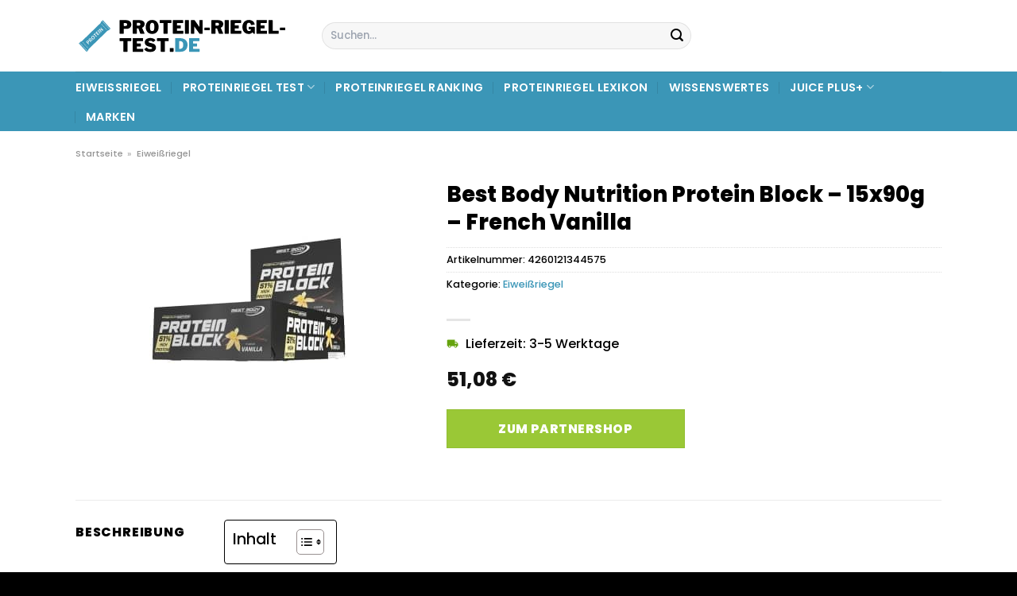

--- FILE ---
content_type: text/html; charset=UTF-8
request_url: https://www.protein-riegel-test.de/best-body-nutrition-protein-block-15x90g-french-vanilla/
body_size: 32038
content:
<!DOCTYPE html>
<html lang="de" class="loading-site no-js">
<head><meta charset="UTF-8" /><script>if(navigator.userAgent.match(/MSIE|Internet Explorer/i)||navigator.userAgent.match(/Trident\/7\..*?rv:11/i)){var href=document.location.href;if(!href.match(/[?&]nowprocket/)){if(href.indexOf("?")==-1){if(href.indexOf("#")==-1){document.location.href=href+"?nowprocket=1"}else{document.location.href=href.replace("#","?nowprocket=1#")}}else{if(href.indexOf("#")==-1){document.location.href=href+"&nowprocket=1"}else{document.location.href=href.replace("#","&nowprocket=1#")}}}}</script><script>class RocketLazyLoadScripts{constructor(){this.v="1.2.3",this.triggerEvents=["keydown","mousedown","mousemove","touchmove","touchstart","touchend","wheel"],this.userEventHandler=this._triggerListener.bind(this),this.touchStartHandler=this._onTouchStart.bind(this),this.touchMoveHandler=this._onTouchMove.bind(this),this.touchEndHandler=this._onTouchEnd.bind(this),this.clickHandler=this._onClick.bind(this),this.interceptedClicks=[],window.addEventListener("pageshow",t=>{this.persisted=t.persisted}),window.addEventListener("DOMContentLoaded",()=>{this._preconnect3rdParties()}),this.delayedScripts={normal:[],async:[],defer:[]},this.trash=[],this.allJQueries=[]}_addUserInteractionListener(t){if(document.hidden){t._triggerListener();return}this.triggerEvents.forEach(e=>window.addEventListener(e,t.userEventHandler,{passive:!0})),window.addEventListener("touchstart",t.touchStartHandler,{passive:!0}),window.addEventListener("mousedown",t.touchStartHandler),document.addEventListener("visibilitychange",t.userEventHandler)}_removeUserInteractionListener(){this.triggerEvents.forEach(t=>window.removeEventListener(t,this.userEventHandler,{passive:!0})),document.removeEventListener("visibilitychange",this.userEventHandler)}_onTouchStart(t){"HTML"!==t.target.tagName&&(window.addEventListener("touchend",this.touchEndHandler),window.addEventListener("mouseup",this.touchEndHandler),window.addEventListener("touchmove",this.touchMoveHandler,{passive:!0}),window.addEventListener("mousemove",this.touchMoveHandler),t.target.addEventListener("click",this.clickHandler),this._renameDOMAttribute(t.target,"onclick","rocket-onclick"),this._pendingClickStarted())}_onTouchMove(t){window.removeEventListener("touchend",this.touchEndHandler),window.removeEventListener("mouseup",this.touchEndHandler),window.removeEventListener("touchmove",this.touchMoveHandler,{passive:!0}),window.removeEventListener("mousemove",this.touchMoveHandler),t.target.removeEventListener("click",this.clickHandler),this._renameDOMAttribute(t.target,"rocket-onclick","onclick"),this._pendingClickFinished()}_onTouchEnd(t){window.removeEventListener("touchend",this.touchEndHandler),window.removeEventListener("mouseup",this.touchEndHandler),window.removeEventListener("touchmove",this.touchMoveHandler,{passive:!0}),window.removeEventListener("mousemove",this.touchMoveHandler)}_onClick(t){t.target.removeEventListener("click",this.clickHandler),this._renameDOMAttribute(t.target,"rocket-onclick","onclick"),this.interceptedClicks.push(t),t.preventDefault(),t.stopPropagation(),t.stopImmediatePropagation(),this._pendingClickFinished()}_replayClicks(){window.removeEventListener("touchstart",this.touchStartHandler,{passive:!0}),window.removeEventListener("mousedown",this.touchStartHandler),this.interceptedClicks.forEach(t=>{t.target.dispatchEvent(new MouseEvent("click",{view:t.view,bubbles:!0,cancelable:!0}))})}_waitForPendingClicks(){return new Promise(t=>{this._isClickPending?this._pendingClickFinished=t:t()})}_pendingClickStarted(){this._isClickPending=!0}_pendingClickFinished(){this._isClickPending=!1}_renameDOMAttribute(t,e,r){t.hasAttribute&&t.hasAttribute(e)&&(event.target.setAttribute(r,event.target.getAttribute(e)),event.target.removeAttribute(e))}_triggerListener(){this._removeUserInteractionListener(this),"loading"===document.readyState?document.addEventListener("DOMContentLoaded",this._loadEverythingNow.bind(this)):this._loadEverythingNow()}_preconnect3rdParties(){let t=[];document.querySelectorAll("script[type=rocketlazyloadscript]").forEach(e=>{if(e.hasAttribute("src")){let r=new URL(e.src).origin;r!==location.origin&&t.push({src:r,crossOrigin:e.crossOrigin||"module"===e.getAttribute("data-rocket-type")})}}),t=[...new Map(t.map(t=>[JSON.stringify(t),t])).values()],this._batchInjectResourceHints(t,"preconnect")}async _loadEverythingNow(){this.lastBreath=Date.now(),this._delayEventListeners(this),this._delayJQueryReady(this),this._handleDocumentWrite(),this._registerAllDelayedScripts(),this._preloadAllScripts(),await this._loadScriptsFromList(this.delayedScripts.normal),await this._loadScriptsFromList(this.delayedScripts.defer),await this._loadScriptsFromList(this.delayedScripts.async);try{await this._triggerDOMContentLoaded(),await this._triggerWindowLoad()}catch(t){console.error(t)}window.dispatchEvent(new Event("rocket-allScriptsLoaded")),this._waitForPendingClicks().then(()=>{this._replayClicks()}),this._emptyTrash()}_registerAllDelayedScripts(){document.querySelectorAll("script[type=rocketlazyloadscript]").forEach(t=>{t.hasAttribute("data-rocket-src")?t.hasAttribute("async")&&!1!==t.async?this.delayedScripts.async.push(t):t.hasAttribute("defer")&&!1!==t.defer||"module"===t.getAttribute("data-rocket-type")?this.delayedScripts.defer.push(t):this.delayedScripts.normal.push(t):this.delayedScripts.normal.push(t)})}async _transformScript(t){return new Promise((await this._littleBreath(),navigator.userAgent.indexOf("Firefox/")>0||""===navigator.vendor)?e=>{let r=document.createElement("script");[...t.attributes].forEach(t=>{let e=t.nodeName;"type"!==e&&("data-rocket-type"===e&&(e="type"),"data-rocket-src"===e&&(e="src"),r.setAttribute(e,t.nodeValue))}),t.text&&(r.text=t.text),r.hasAttribute("src")?(r.addEventListener("load",e),r.addEventListener("error",e)):(r.text=t.text,e());try{t.parentNode.replaceChild(r,t)}catch(i){e()}}:async e=>{function r(){t.setAttribute("data-rocket-status","failed"),e()}try{let i=t.getAttribute("data-rocket-type"),n=t.getAttribute("data-rocket-src");t.text,i?(t.type=i,t.removeAttribute("data-rocket-type")):t.removeAttribute("type"),t.addEventListener("load",function r(){t.setAttribute("data-rocket-status","executed"),e()}),t.addEventListener("error",r),n?(t.removeAttribute("data-rocket-src"),t.src=n):t.src="data:text/javascript;base64,"+window.btoa(unescape(encodeURIComponent(t.text)))}catch(s){r()}})}async _loadScriptsFromList(t){let e=t.shift();return e&&e.isConnected?(await this._transformScript(e),this._loadScriptsFromList(t)):Promise.resolve()}_preloadAllScripts(){this._batchInjectResourceHints([...this.delayedScripts.normal,...this.delayedScripts.defer,...this.delayedScripts.async],"preload")}_batchInjectResourceHints(t,e){var r=document.createDocumentFragment();t.forEach(t=>{let i=t.getAttribute&&t.getAttribute("data-rocket-src")||t.src;if(i){let n=document.createElement("link");n.href=i,n.rel=e,"preconnect"!==e&&(n.as="script"),t.getAttribute&&"module"===t.getAttribute("data-rocket-type")&&(n.crossOrigin=!0),t.crossOrigin&&(n.crossOrigin=t.crossOrigin),t.integrity&&(n.integrity=t.integrity),r.appendChild(n),this.trash.push(n)}}),document.head.appendChild(r)}_delayEventListeners(t){let e={};function r(t,r){!function t(r){!e[r]&&(e[r]={originalFunctions:{add:r.addEventListener,remove:r.removeEventListener},eventsToRewrite:[]},r.addEventListener=function(){arguments[0]=i(arguments[0]),e[r].originalFunctions.add.apply(r,arguments)},r.removeEventListener=function(){arguments[0]=i(arguments[0]),e[r].originalFunctions.remove.apply(r,arguments)});function i(t){return e[r].eventsToRewrite.indexOf(t)>=0?"rocket-"+t:t}}(t),e[t].eventsToRewrite.push(r)}function i(t,e){let r=t[e];Object.defineProperty(t,e,{get:()=>r||function(){},set(i){t["rocket"+e]=r=i}})}r(document,"DOMContentLoaded"),r(window,"DOMContentLoaded"),r(window,"load"),r(window,"pageshow"),r(document,"readystatechange"),i(document,"onreadystatechange"),i(window,"onload"),i(window,"onpageshow")}_delayJQueryReady(t){let e;function r(r){if(r&&r.fn&&!t.allJQueries.includes(r)){r.fn.ready=r.fn.init.prototype.ready=function(e){return t.domReadyFired?e.bind(document)(r):document.addEventListener("rocket-DOMContentLoaded",()=>e.bind(document)(r)),r([])};let i=r.fn.on;r.fn.on=r.fn.init.prototype.on=function(){if(this[0]===window){function t(t){return t.split(" ").map(t=>"load"===t||0===t.indexOf("load.")?"rocket-jquery-load":t).join(" ")}"string"==typeof arguments[0]||arguments[0]instanceof String?arguments[0]=t(arguments[0]):"object"==typeof arguments[0]&&Object.keys(arguments[0]).forEach(e=>{let r=arguments[0][e];delete arguments[0][e],arguments[0][t(e)]=r})}return i.apply(this,arguments),this},t.allJQueries.push(r)}e=r}r(window.jQuery),Object.defineProperty(window,"jQuery",{get:()=>e,set(t){r(t)}})}async _triggerDOMContentLoaded(){this.domReadyFired=!0,await this._littleBreath(),document.dispatchEvent(new Event("rocket-DOMContentLoaded")),await this._littleBreath(),window.dispatchEvent(new Event("rocket-DOMContentLoaded")),await this._littleBreath(),document.dispatchEvent(new Event("rocket-readystatechange")),await this._littleBreath(),document.rocketonreadystatechange&&document.rocketonreadystatechange()}async _triggerWindowLoad(){await this._littleBreath(),window.dispatchEvent(new Event("rocket-load")),await this._littleBreath(),window.rocketonload&&window.rocketonload(),await this._littleBreath(),this.allJQueries.forEach(t=>t(window).trigger("rocket-jquery-load")),await this._littleBreath();let t=new Event("rocket-pageshow");t.persisted=this.persisted,window.dispatchEvent(t),await this._littleBreath(),window.rocketonpageshow&&window.rocketonpageshow({persisted:this.persisted})}_handleDocumentWrite(){let t=new Map;document.write=document.writeln=function(e){let r=document.currentScript;r||console.error("WPRocket unable to document.write this: "+e);let i=document.createRange(),n=r.parentElement,s=t.get(r);void 0===s&&(s=r.nextSibling,t.set(r,s));let a=document.createDocumentFragment();i.setStart(a,0),a.appendChild(i.createContextualFragment(e)),n.insertBefore(a,s)}}async _littleBreath(){Date.now()-this.lastBreath>45&&(await this._requestAnimFrame(),this.lastBreath=Date.now())}async _requestAnimFrame(){return document.hidden?new Promise(t=>setTimeout(t)):new Promise(t=>requestAnimationFrame(t))}_emptyTrash(){this.trash.forEach(t=>t.remove())}static run(){let t=new RocketLazyLoadScripts;t._addUserInteractionListener(t)}}RocketLazyLoadScripts.run();</script>
	
	<link rel="profile" href="http://gmpg.org/xfn/11" />
	<link rel="pingback" href="https://www.protein-riegel-test.de/xmlrpc.php" />

	<script type="rocketlazyloadscript">(function(html){html.className = html.className.replace(/\bno-js\b/,'js')})(document.documentElement);</script>
<meta name='robots' content='index, follow, max-image-preview:large, max-snippet:-1, max-video-preview:-1' />
<link rel="preload" href="https://www.protein-riegel-test.de/wp-content/plugins/rate-my-post/public/css/fonts/ratemypost.ttf" type="font/ttf" as="font" crossorigin="anonymous"><meta name="viewport" content="width=device-width, initial-scale=1" />
	<!-- This site is optimized with the Yoast SEO plugin v26.8 - https://yoast.com/product/yoast-seo-wordpress/ -->
	<title>Best Body Nutrition Protein Block - 15x90g - French Vanilla hier online kaufen</title>
	<meta name="description" content="Hier auf Protein-Riegel-Test.de günstig Best Body Nutrition Protein Block - 15x90g - French Vanilla online kaufen ✓ täglicher Versand durch Partner ✓" />
	<link rel="canonical" href="https://www.protein-riegel-test.de/best-body-nutrition-protein-block-15x90g-french-vanilla/" />
	<meta property="og:locale" content="de_DE" />
	<meta property="og:type" content="article" />
	<meta property="og:title" content="Best Body Nutrition Protein Block - 15x90g - French Vanilla hier online kaufen" />
	<meta property="og:description" content="Hier auf Protein-Riegel-Test.de günstig Best Body Nutrition Protein Block - 15x90g - French Vanilla online kaufen ✓ täglicher Versand durch Partner ✓" />
	<meta property="og:url" content="https://www.protein-riegel-test.de/best-body-nutrition-protein-block-15x90g-french-vanilla/" />
	<meta property="og:site_name" content="Protein-Riegel-Test.de" />
	<meta property="article:modified_time" content="2025-07-10T18:54:38+00:00" />
	<meta property="og:image" content="https://www.protein-riegel-test.de/wp-content/uploads/2023/07/4260121344575_001.jpg" />
	<meta property="og:image:width" content="250" />
	<meta property="og:image:height" content="250" />
	<meta property="og:image:type" content="image/jpeg" />
	<meta name="twitter:card" content="summary_large_image" />
	<script type="application/ld+json" class="yoast-schema-graph">{"@context":"https://schema.org","@graph":[{"@type":"WebPage","@id":"https://www.protein-riegel-test.de/best-body-nutrition-protein-block-15x90g-french-vanilla/","url":"https://www.protein-riegel-test.de/best-body-nutrition-protein-block-15x90g-french-vanilla/","name":"Best Body Nutrition Protein Block - 15x90g - French Vanilla hier online kaufen","isPartOf":{"@id":"https://www.protein-riegel-test.de/#website"},"primaryImageOfPage":{"@id":"https://www.protein-riegel-test.de/best-body-nutrition-protein-block-15x90g-french-vanilla/#primaryimage"},"image":{"@id":"https://www.protein-riegel-test.de/best-body-nutrition-protein-block-15x90g-french-vanilla/#primaryimage"},"thumbnailUrl":"https://www.protein-riegel-test.de/wp-content/uploads/2023/07/4260121344575_001.jpg","datePublished":"2023-07-23T09:10:59+00:00","dateModified":"2025-07-10T18:54:38+00:00","description":"Hier auf Protein-Riegel-Test.de günstig Best Body Nutrition Protein Block - 15x90g - French Vanilla online kaufen ✓ täglicher Versand durch Partner ✓","breadcrumb":{"@id":"https://www.protein-riegel-test.de/best-body-nutrition-protein-block-15x90g-french-vanilla/#breadcrumb"},"inLanguage":"de","potentialAction":[{"@type":"ReadAction","target":["https://www.protein-riegel-test.de/best-body-nutrition-protein-block-15x90g-french-vanilla/"]}]},{"@type":"ImageObject","inLanguage":"de","@id":"https://www.protein-riegel-test.de/best-body-nutrition-protein-block-15x90g-french-vanilla/#primaryimage","url":"https://www.protein-riegel-test.de/wp-content/uploads/2023/07/4260121344575_001.jpg","contentUrl":"https://www.protein-riegel-test.de/wp-content/uploads/2023/07/4260121344575_001.jpg","width":250,"height":250,"caption":"Best Body Nutrition Protein Block - 15x90g - French Vanilla"},{"@type":"BreadcrumbList","@id":"https://www.protein-riegel-test.de/best-body-nutrition-protein-block-15x90g-french-vanilla/#breadcrumb","itemListElement":[{"@type":"ListItem","position":1,"name":"Startseite","item":"https://www.protein-riegel-test.de/"},{"@type":"ListItem","position":2,"name":"Shop","item":"https://www.protein-riegel-test.de/shop/"},{"@type":"ListItem","position":3,"name":"Best Body Nutrition Protein Block &#8211; 15x90g &#8211; French Vanilla"}]},{"@type":"WebSite","@id":"https://www.protein-riegel-test.de/#website","url":"https://www.protein-riegel-test.de/","name":"Proteinriegel-Test.de","description":"die besten Proteinriegel im Netz","publisher":{"@id":"https://www.protein-riegel-test.de/#organization"},"potentialAction":[{"@type":"SearchAction","target":{"@type":"EntryPoint","urlTemplate":"https://www.protein-riegel-test.de/?s={search_term_string}"},"query-input":{"@type":"PropertyValueSpecification","valueRequired":true,"valueName":"search_term_string"}}],"inLanguage":"de"},{"@type":"Organization","@id":"https://www.protein-riegel-test.de/#organization","name":"Proteinriegel-Test.de","url":"https://www.protein-riegel-test.de/","logo":{"@type":"ImageObject","inLanguage":"de","@id":"https://www.protein-riegel-test.de/#/schema/logo/image/","url":"https://www.protein-riegel-test.de/wp-content/uploads/2023/01/protein-riegel-test-favicon.png","contentUrl":"https://www.protein-riegel-test.de/wp-content/uploads/2023/01/protein-riegel-test-favicon.png","width":78,"height":78,"caption":"Proteinriegel-Test.de"},"image":{"@id":"https://www.protein-riegel-test.de/#/schema/logo/image/"}}]}</script>
	<!-- / Yoast SEO plugin. -->



<link rel='prefetch' href='https://www.protein-riegel-test.de/wp-content/themes/flatsome/assets/js/flatsome.js?ver=a0a7aee297766598a20e' />
<link rel='prefetch' href='https://www.protein-riegel-test.de/wp-content/themes/flatsome/assets/js/chunk.slider.js?ver=3.18.6' />
<link rel='prefetch' href='https://www.protein-riegel-test.de/wp-content/themes/flatsome/assets/js/chunk.popups.js?ver=3.18.6' />
<link rel='prefetch' href='https://www.protein-riegel-test.de/wp-content/themes/flatsome/assets/js/chunk.tooltips.js?ver=3.18.6' />
<link rel='prefetch' href='https://www.protein-riegel-test.de/wp-content/themes/flatsome/assets/js/woocommerce.js?ver=49415fe6a9266f32f1f2' />
<style id='wp-img-auto-sizes-contain-inline-css' type='text/css'>
img:is([sizes=auto i],[sizes^="auto," i]){contain-intrinsic-size:3000px 1500px}
/*# sourceURL=wp-img-auto-sizes-contain-inline-css */
</style>
<link data-minify="1" rel='stylesheet' id='maintenanceLayer-css' href='https://www.protein-riegel-test.de/wp-content/cache/min/1/wp-content/plugins/dailylead_maintenance/css/layer.css?ver=1765608509' type='text/css' media='all' />
<link data-minify="1" rel='stylesheet' id='encyclopedia-css' href='https://www.protein-riegel-test.de/wp-content/cache/min/1/wp-content/plugins/encyclopedia-pro/assets/css/encyclopedia.css?ver=1765608509' type='text/css' media='all' />
<link data-minify="1" rel='stylesheet' id='encyclopedia-tooltips-css' href='https://www.protein-riegel-test.de/wp-content/cache/min/1/wp-content/plugins/encyclopedia-pro/assets/css/tooltips.css?ver=1765608509' type='text/css' media='all' />
<link data-minify="1" rel='stylesheet' id='rate-my-post-css' href='https://www.protein-riegel-test.de/wp-content/cache/min/1/wp-content/plugins/rate-my-post/public/css/rate-my-post.css?ver=1765608509' type='text/css' media='all' />
<style id='rate-my-post-inline-css' type='text/css'>
.rmp-widgets-container p {  font-size: 12px;}.rmp-rating-widget .rmp-icon--ratings {  font-size: 12px;}
/*# sourceURL=rate-my-post-inline-css */
</style>
<style id='woocommerce-inline-inline-css' type='text/css'>
.woocommerce form .form-row .required { visibility: visible; }
/*# sourceURL=woocommerce-inline-inline-css */
</style>
<link rel='stylesheet' id='ez-toc-css' href='https://www.protein-riegel-test.de/wp-content/plugins/easy-table-of-contents/assets/css/screen.min.css?ver=2.0.80' type='text/css' media='all' />
<style id='ez-toc-inline-css' type='text/css'>
div#ez-toc-container .ez-toc-title {font-size: 120%;}div#ez-toc-container .ez-toc-title {font-weight: 500;}div#ez-toc-container ul li , div#ez-toc-container ul li a {font-size: 95%;}div#ez-toc-container ul li , div#ez-toc-container ul li a {font-weight: 500;}div#ez-toc-container nav ul ul li {font-size: 90%;}div#ez-toc-container {background: #fff;border: 1px solid #000000;}div#ez-toc-container p.ez-toc-title , #ez-toc-container .ez_toc_custom_title_icon , #ez-toc-container .ez_toc_custom_toc_icon {color: #000000;}div#ez-toc-container ul.ez-toc-list a {color: #000000;}div#ez-toc-container ul.ez-toc-list a:hover {color: #000000;}div#ez-toc-container ul.ez-toc-list a:visited {color: #000000;}.ez-toc-counter nav ul li a::before {color: ;}.ez-toc-box-title {font-weight: bold; margin-bottom: 10px; text-align: center; text-transform: uppercase; letter-spacing: 1px; color: #666; padding-bottom: 5px;position:absolute;top:-4%;left:5%;background-color: inherit;transition: top 0.3s ease;}.ez-toc-box-title.toc-closed {top:-25%;}
.ez-toc-container-direction {direction: ltr;}.ez-toc-counter ul{counter-reset: item ;}.ez-toc-counter nav ul li a::before {content: counters(item, '.', decimal) '. ';display: inline-block;counter-increment: item;flex-grow: 0;flex-shrink: 0;margin-right: .2em; float: left; }.ez-toc-widget-direction {direction: ltr;}.ez-toc-widget-container ul{counter-reset: item ;}.ez-toc-widget-container nav ul li a::before {content: counters(item, '.', decimal) '. ';display: inline-block;counter-increment: item;flex-grow: 0;flex-shrink: 0;margin-right: .2em; float: left; }
/*# sourceURL=ez-toc-inline-css */
</style>
<link data-minify="1" rel='stylesheet' id='fontawesome-css' href='https://www.protein-riegel-test.de/wp-content/cache/min/1/wp-content/plugins/wp-review-pro/public/css/font-awesome.min.css?ver=1765608509' type='text/css' media='all' />
<link data-minify="1" rel='stylesheet' id='wp_review-style-css' href='https://www.protein-riegel-test.de/wp-content/cache/min/1/wp-content/plugins/wp-review-pro/public/css/wp-review.css?ver=1765608509' type='text/css' media='all' />
<link data-minify="1" rel='stylesheet' id='flatsome-main-css' href='https://www.protein-riegel-test.de/wp-content/cache/min/1/wp-content/themes/flatsome/assets/css/flatsome.css?ver=1765608509' type='text/css' media='all' />
<style id='flatsome-main-inline-css' type='text/css'>
@font-face {
				font-family: "fl-icons";
				font-display: block;
				src: url(https://www.protein-riegel-test.de/wp-content/themes/flatsome/assets/css/icons/fl-icons.eot?v=3.18.6);
				src:
					url(https://www.protein-riegel-test.de/wp-content/themes/flatsome/assets/css/icons/fl-icons.eot#iefix?v=3.18.6) format("embedded-opentype"),
					url(https://www.protein-riegel-test.de/wp-content/themes/flatsome/assets/css/icons/fl-icons.woff2?v=3.18.6) format("woff2"),
					url(https://www.protein-riegel-test.de/wp-content/themes/flatsome/assets/css/icons/fl-icons.ttf?v=3.18.6) format("truetype"),
					url(https://www.protein-riegel-test.de/wp-content/themes/flatsome/assets/css/icons/fl-icons.woff?v=3.18.6) format("woff"),
					url(https://www.protein-riegel-test.de/wp-content/themes/flatsome/assets/css/icons/fl-icons.svg?v=3.18.6#fl-icons) format("svg");
			}
/*# sourceURL=flatsome-main-inline-css */
</style>
<link data-minify="1" rel='stylesheet' id='flatsome-shop-css' href='https://www.protein-riegel-test.de/wp-content/cache/min/1/wp-content/themes/flatsome/assets/css/flatsome-shop.css?ver=1765608509' type='text/css' media='all' />
<script data-minify="1" type="text/javascript" src="https://www.protein-riegel-test.de/wp-content/cache/min/1/wp-content/plugins/dailylead_maintenance/js/layerShow.js?ver=1765608509" id="maintenanceLayerShow-js" defer></script>
<script data-minify="1" type="text/javascript" src="https://www.protein-riegel-test.de/wp-content/cache/min/1/wp-content/plugins/dailylead_maintenance/js/layer.js?ver=1765608509" id="maintenanceLayer-js" defer></script>
<script type="rocketlazyloadscript" data-rocket-type="text/javascript" data-rocket-src="https://www.protein-riegel-test.de/wp-includes/js/jquery/jquery.min.js?ver=3.7.1" id="jquery-core-js" defer></script>
<script type="rocketlazyloadscript" data-rocket-type="text/javascript" data-rocket-src="https://www.protein-riegel-test.de/wp-content/plugins/woocommerce/assets/js/jquery-blockui/jquery.blockUI.min.js?ver=2.7.0-wc.9.4.2" id="jquery-blockui-js" data-wp-strategy="defer" defer></script>
<script type="text/javascript" id="wc-add-to-cart-js-extra">
/* <![CDATA[ */
var wc_add_to_cart_params = {"ajax_url":"/wp-admin/admin-ajax.php","wc_ajax_url":"/?wc-ajax=%%endpoint%%","i18n_view_cart":"Warenkorb anzeigen","cart_url":"https://www.protein-riegel-test.de","is_cart":"","cart_redirect_after_add":"no"};
//# sourceURL=wc-add-to-cart-js-extra
/* ]]> */
</script>
<script type="rocketlazyloadscript" data-rocket-type="text/javascript" data-rocket-src="https://www.protein-riegel-test.de/wp-content/plugins/woocommerce/assets/js/frontend/add-to-cart.min.js?ver=9.4.2" id="wc-add-to-cart-js" defer="defer" data-wp-strategy="defer"></script>
<script type="text/javascript" id="wc-single-product-js-extra">
/* <![CDATA[ */
var wc_single_product_params = {"i18n_required_rating_text":"Bitte w\u00e4hle eine Bewertung","review_rating_required":"yes","flexslider":{"rtl":false,"animation":"slide","smoothHeight":true,"directionNav":false,"controlNav":"thumbnails","slideshow":false,"animationSpeed":500,"animationLoop":false,"allowOneSlide":false},"zoom_enabled":"","zoom_options":[],"photoswipe_enabled":"","photoswipe_options":{"shareEl":false,"closeOnScroll":false,"history":false,"hideAnimationDuration":0,"showAnimationDuration":0},"flexslider_enabled":""};
//# sourceURL=wc-single-product-js-extra
/* ]]> */
</script>
<script type="rocketlazyloadscript" data-rocket-type="text/javascript" data-rocket-src="https://www.protein-riegel-test.de/wp-content/plugins/woocommerce/assets/js/frontend/single-product.min.js?ver=9.4.2" id="wc-single-product-js" defer="defer" data-wp-strategy="defer"></script>
<script type="rocketlazyloadscript" data-rocket-type="text/javascript" data-rocket-src="https://www.protein-riegel-test.de/wp-content/plugins/woocommerce/assets/js/js-cookie/js.cookie.min.js?ver=2.1.4-wc.9.4.2" id="js-cookie-js" data-wp-strategy="defer" defer></script>
<style>.woocommerce-product-gallery{ opacity: 1 !important; }</style><script type="rocketlazyloadscript">
  var _paq = window._paq = window._paq || [];
  /* tracker methods like "setCustomDimension" should be called before "trackPageView" */
  _paq.push(['trackPageView']);
  _paq.push(['enableLinkTracking']);
  (function() {
    var u="//stats.dailylead.de/";
    _paq.push(['setTrackerUrl', u+'matomo.php']);
    _paq.push(['setSiteId', '68']);
    var d=document, g=d.createElement('script'), s=d.getElementsByTagName('script')[0];
    g.async=true; g.src=u+'matomo.js'; s.parentNode.insertBefore(g,s);
  })();
</script>	<noscript><style>.woocommerce-product-gallery{ opacity: 1 !important; }</style></noscript>
	<style class='wp-fonts-local' type='text/css'>
@font-face{font-family:Inter;font-style:normal;font-weight:300 900;font-display:fallback;src:url('https://www.protein-riegel-test.de/wp-content/plugins/woocommerce/assets/fonts/Inter-VariableFont_slnt,wght.woff2') format('woff2');font-stretch:normal;}
@font-face{font-family:Cardo;font-style:normal;font-weight:400;font-display:fallback;src:url('https://www.protein-riegel-test.de/wp-content/plugins/woocommerce/assets/fonts/cardo_normal_400.woff2') format('woff2');}
</style>
<link rel="icon" href="https://www.protein-riegel-test.de/wp-content/uploads/2023/01/cropped-protein-riegel-test-favicon-32x32.png" sizes="32x32" />
<link rel="icon" href="https://www.protein-riegel-test.de/wp-content/uploads/2023/01/cropped-protein-riegel-test-favicon-192x192.png" sizes="192x192" />
<link rel="apple-touch-icon" href="https://www.protein-riegel-test.de/wp-content/uploads/2023/01/cropped-protein-riegel-test-favicon-180x180.png" />
<meta name="msapplication-TileImage" content="https://www.protein-riegel-test.de/wp-content/uploads/2023/01/cropped-protein-riegel-test-favicon-270x270.png" />
<style id="custom-css" type="text/css">:root {--primary-color: #3b96b7;--fs-color-primary: #3b96b7;--fs-color-secondary: #9ac836;--fs-color-success: #7a9c59;--fs-color-alert: #b20000;--fs-experimental-link-color: #3b96b7;--fs-experimental-link-color-hover: #000000;}.tooltipster-base {--tooltip-color: #fff;--tooltip-bg-color: #000;}.off-canvas-right .mfp-content, .off-canvas-left .mfp-content {--drawer-width: 300px;}.off-canvas .mfp-content.off-canvas-cart {--drawer-width: 360px;}.container-width, .full-width .ubermenu-nav, .container, .row{max-width: 1120px}.row.row-collapse{max-width: 1090px}.row.row-small{max-width: 1112.5px}.row.row-large{max-width: 1150px}.header-main{height: 90px}#logo img{max-height: 90px}#logo{width:280px;}.header-bottom{min-height: 50px}.header-top{min-height: 30px}.transparent .header-main{height: 90px}.transparent #logo img{max-height: 90px}.has-transparent + .page-title:first-of-type,.has-transparent + #main > .page-title,.has-transparent + #main > div > .page-title,.has-transparent + #main .page-header-wrapper:first-of-type .page-title{padding-top: 140px;}.header.show-on-scroll,.stuck .header-main{height:70px!important}.stuck #logo img{max-height: 70px!important}.search-form{ width: 60%;}.header-bottom {background-color: #3b96b7}.stuck .header-main .nav > li > a{line-height: 50px }.header-bottom-nav > li > a{line-height: 16px }@media (max-width: 549px) {.header-main{height: 70px}#logo img{max-height: 70px}}.nav-dropdown{font-size:100%}body{color: #000000}h1,h2,h3,h4,h5,h6,.heading-font{color: #000000;}body{font-size: 100%;}@media screen and (max-width: 549px){body{font-size: 100%;}}body{font-family: Poppins, sans-serif;}body {font-weight: 500;font-style: normal;}.nav > li > a {font-family: Poppins, sans-serif;}.mobile-sidebar-levels-2 .nav > li > ul > li > a {font-family: Poppins, sans-serif;}.nav > li > a,.mobile-sidebar-levels-2 .nav > li > ul > li > a {font-weight: 600;font-style: normal;}h1,h2,h3,h4,h5,h6,.heading-font, .off-canvas-center .nav-sidebar.nav-vertical > li > a{font-family: Poppins, sans-serif;}h1,h2,h3,h4,h5,h6,.heading-font,.banner h1,.banner h2 {font-weight: 800;font-style: normal;}.alt-font{font-family: "Dancing Script", sans-serif;}.alt-font {font-weight: 400!important;font-style: normal!important;}.header:not(.transparent) .header-nav-main.nav > li > a {color: #000000;}.header:not(.transparent) .header-bottom-nav.nav > li > a{color: #ffffff;}.widget:where(:not(.widget_shopping_cart)) a{color: #000000;}.widget:where(:not(.widget_shopping_cart)) a:hover{color: #3b96b7;}.widget .tagcloud a:hover{border-color: #3b96b7; background-color: #3b96b7;}.has-equal-box-heights .box-image {padding-top: 100%;}@media screen and (min-width: 550px){.products .box-vertical .box-image{min-width: 300px!important;width: 300px!important;}}.header-main .social-icons,.header-main .cart-icon strong,.header-main .menu-title,.header-main .header-button > .button.is-outline,.header-main .nav > li > a > i:not(.icon-angle-down){color: #000000!important;}.header-main .header-button > .button.is-outline,.header-main .cart-icon strong:after,.header-main .cart-icon strong{border-color: #000000!important;}.header-main .header-button > .button:not(.is-outline){background-color: #000000!important;}.header-main .current-dropdown .cart-icon strong,.header-main .header-button > .button:hover,.header-main .header-button > .button:hover i,.header-main .header-button > .button:hover span{color:#FFF!important;}.header-main .menu-title:hover,.header-main .social-icons a:hover,.header-main .header-button > .button.is-outline:hover,.header-main .nav > li > a:hover > i:not(.icon-angle-down){color: #000000!important;}.header-main .current-dropdown .cart-icon strong,.header-main .header-button > .button:hover{background-color: #000000!important;}.header-main .current-dropdown .cart-icon strong:after,.header-main .current-dropdown .cart-icon strong,.header-main .header-button > .button:hover{border-color: #000000!important;}.footer-1{background-color: #3b96b7}.footer-2{background-color: #3b96b7}.absolute-footer, html{background-color: #000000}.page-title-small + main .product-container > .row{padding-top:0;}.nav-vertical-fly-out > li + li {border-top-width: 1px; border-top-style: solid;}/* Custom CSS */a.stretched-link:after {position: absolute;top: 0;right: 0;bottom: 0;left: 0;pointer-events: auto;content: "";background-color: rgba(0,0,0,0.0);z-index: 1;}.star-rating:before,.star-rating span:before {color: #fcb900;}.h-35-px {height:35px !important;}.b-r-t-r-10px,.b-r-t-r-10px .text-box-content {border-top-right-radius: 10px;}.b-r-t-r-20px,.b-r-t-r-20px .text-box-content,.b-r-t-r-20px-large .overlay {border-top-right-radius: 20px;}.b-r-b-r-20px,.b-r-b-r-20px .overlay {border-bottom-right-radius: 20px;}.b-r-t-l-20px,.b-r-t-l-20px .text-box-content,.b-r-t-l-20px-large .overlay {border-top-left-radius: 20px;}.object-fit-contain img {object-fit: contain !important;}.mb-0.bullet-checkmark {border: none;}.absolute {position: absolute;}.inset-0 {inset: 0;}.lightbox-content {background-color: transparent;}.mfp-close-btn-in .mfp-close {color: #fff;mix-blend-mode: plus-lighter;}.widget.flatsome_recent_posts .recent-blog-posts-li .post_comments {display: none;}.sticky-bottom-fade-on-scroll a.button {line-height: 2.7em;}.header-vertical-menu__fly-out .current-dropdown.menu-item .nav-dropdown {display: block;}.header-vertical-menu__opener {font-size: initial;}.off-canvas-right .mfp-content, .off-canvas-left .mfp-content {max-width: 320px;width:100%}.off-canvas-left.mfp-ready .mfp-close {color: black;}.product-summary .woocommerce-Price-currencySymbol {font-size: inherit;vertical-align: inherit;margin-top: inherit;}.product-section-title-related {text-align: center;padding-top: 45px;}.yith-wcwl-add-to-wishlist {margin-top: 10px;margin-bottom: 30px;}.page-title {margin-top: 20px;}@media screen and (min-width: 850px) {.page-title-inner {padding-top: 0;min-height: auto;}}/*** START Sticky Banner ***/.sticky-add-to-cart__product img {display: none;}.sticky-add-to-cart__product .product-title-small {display: none;}.sticky-add-to-cart--active .cart {padding-top: 5px;padding-bottom: 5px;max-width: 250px;flex-grow: 1;font-size: smaller;margin-bottom: 0;}.sticky-add-to-cart.sticky-add-to-cart--active .single_add_to_cart_button{margin: 0;padding-top: 10px;padding-bottom: 10px;border-radius: 99px;width: 100%;line-height: 1.5;}.single_add_to_cart_button,.sticky-add-to-cart:not(.sticky-add-to-cart--active) .single_add_to_cart_button {padding: 5px;max-width: 300px;width:100%;margin:0;}.sticky-add-to-cart--active {-webkit-backdrop-filter: blur(7px);backdrop-filter: blur(7px);display: flex;justify-content: center;padding: 3px 10px;}.sticky-add-to-cart__product .product-title-small {height: 14px;overflow: hidden;}.sticky-add-to-cart--active .woocommerce-variation-price, .sticky-add-to-cart--active .product-page-price {font-size: 24px;}.sticky-add-to-cart--active .price del {font-size: 50%;margin-bottom: 4px;}.sticky-add-to-cart--active .price del::after {width: 50%;}.sticky-add-to-cart__product {margin-right: 5px;}/*** END Sticky Banner ***/.yadore {display: grid;grid-template-columns: repeat(4,minmax(0,1fr));gap:1rem;}.col-4 .yadore {display: grid;grid-template-columns: repeat(4,minmax(0,1fr));gap:1rem;}.yadore .yadore-item {background: #fff;border-radius: 15px;}.yadore .yadore-item li.delivery_time,.yadore .yadore-item li.stock_status,.yadore .yadore-item li.stock_status.nicht {list-style-type: none;padding: 0px 0 0px 24px;margin: 0px!important;}.yadore .yadore-item img:not(.logo) {min-height: 170px;max-height: 170px;}.yadore .yadore-item img.logo {max-width: 70px;max-height: 30px;}.ayo-logo-name {margin-top: 12px;display: block;white-space: nowrap;font-size: xx-small;}.product-info {display: flex;flex-direction: column;padding-bottom: 0;}.product-info.product-title {order: 1;}.product-info .is-divider {order: 2;}.product-info .product-short-description {order: 3;}.product-info .product-short-description li {list-style-type: none;padding: 0px 0 0px 24px;margin: 0px 0px 3px 0px!important;}li.delivery_time,.product-info .product-short-description li.delivery_time {background: url([data-uri]) no-repeat left center;}li.delivery_time,.product-info .product-short-description li.delivery_time {background: url([data-uri]) no-repeat left center;}li.stock_status,.product-info .product-short-description li.stock_status {background: url([data-uri]) no-repeat left center;}li.stock_status.nicht,.product-info .product-short-description li.stock_status.nicht {background: url([data-uri]) no-repeat left center;}.product-info .price-wrapper {order: 4;}.product-info .price-wrapper .price {margin: 0;}.product-info .cart,.product-info .sticky-add-to-cart-wrapper {order:5;margin: 25px 0;}.product-info .yith-wcwl-add-to-wishlist {order: 6;margin: 0;}.overflow-hidden { overflow: hidden;}.overflow-hidden.banner h3 {line-height: 0;}.nowrap { white-space: nowrap;}.height-40 {height: 40px !important;}.m-0 {margin: 0 !important;}a.stretched-link:after {position: absolute;top: 0;right: 0;bottom: 0;left: 0;pointer-events: auto;content: "";background-color: rgba(0,0,0,0.0);z-index: 1;}.z-index-0 {z-index: 0;}.z-index-10 {z-index: 10;}.price del {text-decoration-line: none;position: relative;}.price del::after {content: '';position: absolute;border-top: 2px solid red;width: 100%;height: 100%;left: 0;transform: rotate(-10deg);top: 50%;}.product-small.box .box-image .image-cover img {object-fit: contain;}.product-small.box .box-image {text-align: center;}.product-small.box .box-text .title-wrapper {max-height: 75px;overflow: hidden;margin-bottom: 15px;}.woocommerce-product-gallery__wrapper .woocommerce-product-gallery__image a img {max-height: 420px;width: auto;margin: 0 auto;display: block;}.has-equal-box-heights .box-image img {-o-object-fit: contain;object-fit: contain;}/* START Mobile Menu */.off-canvas-left .mfp-content, .off-canvas-right .mfp-content {width: 85%;max-width: 360px;}.off-canvas-left .mfp-content .nav>li>a, .off-canvas-right .mfp-content .nav>li>a,.mobile-sidebar-levels-2 .nav-slide>li>.sub-menu>li:not(.nav-slide-header)>a, .mobile-sidebar-levels-2 .nav-slide>li>ul.children>li:not(.nav-slide-header)>a {font-size: 1.1em;color: #000;}.mobile-sidebar-levels-2 .nav-slide>li>.sub-menu>li:not(.nav-slide-header)>a, .mobile-sidebar-levels-2 .nav-slide>li>ul.children>li:not(.nav-slide-header)>a {text-transform: none;}/* END Mobile Menu *//*** START MENU frühes umschalten auf MobileCSS ***/@media (min-width: 850px) and (max-width: 1000px) {header [data-show=show-for-medium], header .show-for-medium {display: block !important;}}@media (max-width: 1000px) {header [data-show=hide-for-medium], header .hide-for-medium {display: none !important;}.medium-logo-center .logo {-webkit-box-ordinal-group: 2;-ms-flex-order: 2;order: 2;}header .show-for-medium.flex-right {-webkit-box-ordinal-group: 3;-ms-flex-order: 3;order: 3;}.medium-logo-center .logo img {margin: 0 auto;}}/*** END MENUfrühes umschalten auf MobileCSS ***/.product-title a {color: #000000;}.product-title a:hover {color: var(--fs-experimental-link-color);}/* Custom CSS Tablet */@media (max-width: 849px){.nav li a,.nav-vertical>li>ul li a,.nav-slide-header .toggle,.mobile-sidebar-levels-2 .nav-slide>li>ul.children>li>a, .mobile-sidebar-levels-2 .nav-slide>li>.sub-menu>li>a {color: #000 !important;opacity: 1;}/*** START Sticky Banner ***/.sticky-add-to-cart--active {justify-content: space-between;font-size: .9em;}/*** END Sticky Banner ***/.post-title.is-large {font-size: 1.75em;}}/* Custom CSS Mobile */@media (max-width: 549px){/*** START Sticky Banner ***/.sticky-add-to-cart:not(.sticky-add-to-cart--active) {width: 100% !important;max-width: 100%;}.sticky-add-to-cart:not(.sticky-add-to-cart--active) .single_add_to_cart_button {padding: 5px 25px;max-width: 100%;}/*** END Sticky Banner ***/.single_add_to_cart_button {padding: 5px 25px;max-width: 100%;width: 100%;}.yadore,.col-4 .yadore {grid-template-columns: repeat(1,minmax(0,1fr));}}.label-new.menu-item > a:after{content:"Neu";}.label-hot.menu-item > a:after{content:"Hot";}.label-sale.menu-item > a:after{content:"Aktion";}.label-popular.menu-item > a:after{content:"Beliebt";}</style><style id="kirki-inline-styles">/* devanagari */
@font-face {
  font-family: 'Poppins';
  font-style: normal;
  font-weight: 500;
  font-display: swap;
  src: url(https://www.protein-riegel-test.de/wp-content/fonts/poppins/pxiByp8kv8JHgFVrLGT9Z11lFc-K.woff2) format('woff2');
  unicode-range: U+0900-097F, U+1CD0-1CF9, U+200C-200D, U+20A8, U+20B9, U+20F0, U+25CC, U+A830-A839, U+A8E0-A8FF, U+11B00-11B09;
}
/* latin-ext */
@font-face {
  font-family: 'Poppins';
  font-style: normal;
  font-weight: 500;
  font-display: swap;
  src: url(https://www.protein-riegel-test.de/wp-content/fonts/poppins/pxiByp8kv8JHgFVrLGT9Z1JlFc-K.woff2) format('woff2');
  unicode-range: U+0100-02BA, U+02BD-02C5, U+02C7-02CC, U+02CE-02D7, U+02DD-02FF, U+0304, U+0308, U+0329, U+1D00-1DBF, U+1E00-1E9F, U+1EF2-1EFF, U+2020, U+20A0-20AB, U+20AD-20C0, U+2113, U+2C60-2C7F, U+A720-A7FF;
}
/* latin */
@font-face {
  font-family: 'Poppins';
  font-style: normal;
  font-weight: 500;
  font-display: swap;
  src: url(https://www.protein-riegel-test.de/wp-content/fonts/poppins/pxiByp8kv8JHgFVrLGT9Z1xlFQ.woff2) format('woff2');
  unicode-range: U+0000-00FF, U+0131, U+0152-0153, U+02BB-02BC, U+02C6, U+02DA, U+02DC, U+0304, U+0308, U+0329, U+2000-206F, U+20AC, U+2122, U+2191, U+2193, U+2212, U+2215, U+FEFF, U+FFFD;
}
/* devanagari */
@font-face {
  font-family: 'Poppins';
  font-style: normal;
  font-weight: 600;
  font-display: swap;
  src: url(https://www.protein-riegel-test.de/wp-content/fonts/poppins/pxiByp8kv8JHgFVrLEj6Z11lFc-K.woff2) format('woff2');
  unicode-range: U+0900-097F, U+1CD0-1CF9, U+200C-200D, U+20A8, U+20B9, U+20F0, U+25CC, U+A830-A839, U+A8E0-A8FF, U+11B00-11B09;
}
/* latin-ext */
@font-face {
  font-family: 'Poppins';
  font-style: normal;
  font-weight: 600;
  font-display: swap;
  src: url(https://www.protein-riegel-test.de/wp-content/fonts/poppins/pxiByp8kv8JHgFVrLEj6Z1JlFc-K.woff2) format('woff2');
  unicode-range: U+0100-02BA, U+02BD-02C5, U+02C7-02CC, U+02CE-02D7, U+02DD-02FF, U+0304, U+0308, U+0329, U+1D00-1DBF, U+1E00-1E9F, U+1EF2-1EFF, U+2020, U+20A0-20AB, U+20AD-20C0, U+2113, U+2C60-2C7F, U+A720-A7FF;
}
/* latin */
@font-face {
  font-family: 'Poppins';
  font-style: normal;
  font-weight: 600;
  font-display: swap;
  src: url(https://www.protein-riegel-test.de/wp-content/fonts/poppins/pxiByp8kv8JHgFVrLEj6Z1xlFQ.woff2) format('woff2');
  unicode-range: U+0000-00FF, U+0131, U+0152-0153, U+02BB-02BC, U+02C6, U+02DA, U+02DC, U+0304, U+0308, U+0329, U+2000-206F, U+20AC, U+2122, U+2191, U+2193, U+2212, U+2215, U+FEFF, U+FFFD;
}
/* devanagari */
@font-face {
  font-family: 'Poppins';
  font-style: normal;
  font-weight: 800;
  font-display: swap;
  src: url(https://www.protein-riegel-test.de/wp-content/fonts/poppins/pxiByp8kv8JHgFVrLDD4Z11lFc-K.woff2) format('woff2');
  unicode-range: U+0900-097F, U+1CD0-1CF9, U+200C-200D, U+20A8, U+20B9, U+20F0, U+25CC, U+A830-A839, U+A8E0-A8FF, U+11B00-11B09;
}
/* latin-ext */
@font-face {
  font-family: 'Poppins';
  font-style: normal;
  font-weight: 800;
  font-display: swap;
  src: url(https://www.protein-riegel-test.de/wp-content/fonts/poppins/pxiByp8kv8JHgFVrLDD4Z1JlFc-K.woff2) format('woff2');
  unicode-range: U+0100-02BA, U+02BD-02C5, U+02C7-02CC, U+02CE-02D7, U+02DD-02FF, U+0304, U+0308, U+0329, U+1D00-1DBF, U+1E00-1E9F, U+1EF2-1EFF, U+2020, U+20A0-20AB, U+20AD-20C0, U+2113, U+2C60-2C7F, U+A720-A7FF;
}
/* latin */
@font-face {
  font-family: 'Poppins';
  font-style: normal;
  font-weight: 800;
  font-display: swap;
  src: url(https://www.protein-riegel-test.de/wp-content/fonts/poppins/pxiByp8kv8JHgFVrLDD4Z1xlFQ.woff2) format('woff2');
  unicode-range: U+0000-00FF, U+0131, U+0152-0153, U+02BB-02BC, U+02C6, U+02DA, U+02DC, U+0304, U+0308, U+0329, U+2000-206F, U+20AC, U+2122, U+2191, U+2193, U+2212, U+2215, U+FEFF, U+FFFD;
}/* vietnamese */
@font-face {
  font-family: 'Dancing Script';
  font-style: normal;
  font-weight: 400;
  font-display: swap;
  src: url(https://www.protein-riegel-test.de/wp-content/fonts/dancing-script/If2cXTr6YS-zF4S-kcSWSVi_sxjsohD9F50Ruu7BMSo3Rep8ltA.woff2) format('woff2');
  unicode-range: U+0102-0103, U+0110-0111, U+0128-0129, U+0168-0169, U+01A0-01A1, U+01AF-01B0, U+0300-0301, U+0303-0304, U+0308-0309, U+0323, U+0329, U+1EA0-1EF9, U+20AB;
}
/* latin-ext */
@font-face {
  font-family: 'Dancing Script';
  font-style: normal;
  font-weight: 400;
  font-display: swap;
  src: url(https://www.protein-riegel-test.de/wp-content/fonts/dancing-script/If2cXTr6YS-zF4S-kcSWSVi_sxjsohD9F50Ruu7BMSo3ROp8ltA.woff2) format('woff2');
  unicode-range: U+0100-02BA, U+02BD-02C5, U+02C7-02CC, U+02CE-02D7, U+02DD-02FF, U+0304, U+0308, U+0329, U+1D00-1DBF, U+1E00-1E9F, U+1EF2-1EFF, U+2020, U+20A0-20AB, U+20AD-20C0, U+2113, U+2C60-2C7F, U+A720-A7FF;
}
/* latin */
@font-face {
  font-family: 'Dancing Script';
  font-style: normal;
  font-weight: 400;
  font-display: swap;
  src: url(https://www.protein-riegel-test.de/wp-content/fonts/dancing-script/If2cXTr6YS-zF4S-kcSWSVi_sxjsohD9F50Ruu7BMSo3Sup8.woff2) format('woff2');
  unicode-range: U+0000-00FF, U+0131, U+0152-0153, U+02BB-02BC, U+02C6, U+02DA, U+02DC, U+0304, U+0308, U+0329, U+2000-206F, U+20AC, U+2122, U+2191, U+2193, U+2212, U+2215, U+FEFF, U+FFFD;
}</style><noscript><style id="rocket-lazyload-nojs-css">.rll-youtube-player, [data-lazy-src]{display:none !important;}</style></noscript><link data-minify="1" rel='stylesheet' id='wc-blocks-style-css' href='https://www.protein-riegel-test.de/wp-content/cache/min/1/wp-content/plugins/woocommerce/assets/client/blocks/wc-blocks.css?ver=1765608509' type='text/css' media='all' />
<style id='global-styles-inline-css' type='text/css'>
:root{--wp--preset--aspect-ratio--square: 1;--wp--preset--aspect-ratio--4-3: 4/3;--wp--preset--aspect-ratio--3-4: 3/4;--wp--preset--aspect-ratio--3-2: 3/2;--wp--preset--aspect-ratio--2-3: 2/3;--wp--preset--aspect-ratio--16-9: 16/9;--wp--preset--aspect-ratio--9-16: 9/16;--wp--preset--color--black: #000000;--wp--preset--color--cyan-bluish-gray: #abb8c3;--wp--preset--color--white: #ffffff;--wp--preset--color--pale-pink: #f78da7;--wp--preset--color--vivid-red: #cf2e2e;--wp--preset--color--luminous-vivid-orange: #ff6900;--wp--preset--color--luminous-vivid-amber: #fcb900;--wp--preset--color--light-green-cyan: #7bdcb5;--wp--preset--color--vivid-green-cyan: #00d084;--wp--preset--color--pale-cyan-blue: #8ed1fc;--wp--preset--color--vivid-cyan-blue: #0693e3;--wp--preset--color--vivid-purple: #9b51e0;--wp--preset--color--primary: #3b96b7;--wp--preset--color--secondary: #9ac836;--wp--preset--color--success: #7a9c59;--wp--preset--color--alert: #b20000;--wp--preset--gradient--vivid-cyan-blue-to-vivid-purple: linear-gradient(135deg,rgb(6,147,227) 0%,rgb(155,81,224) 100%);--wp--preset--gradient--light-green-cyan-to-vivid-green-cyan: linear-gradient(135deg,rgb(122,220,180) 0%,rgb(0,208,130) 100%);--wp--preset--gradient--luminous-vivid-amber-to-luminous-vivid-orange: linear-gradient(135deg,rgb(252,185,0) 0%,rgb(255,105,0) 100%);--wp--preset--gradient--luminous-vivid-orange-to-vivid-red: linear-gradient(135deg,rgb(255,105,0) 0%,rgb(207,46,46) 100%);--wp--preset--gradient--very-light-gray-to-cyan-bluish-gray: linear-gradient(135deg,rgb(238,238,238) 0%,rgb(169,184,195) 100%);--wp--preset--gradient--cool-to-warm-spectrum: linear-gradient(135deg,rgb(74,234,220) 0%,rgb(151,120,209) 20%,rgb(207,42,186) 40%,rgb(238,44,130) 60%,rgb(251,105,98) 80%,rgb(254,248,76) 100%);--wp--preset--gradient--blush-light-purple: linear-gradient(135deg,rgb(255,206,236) 0%,rgb(152,150,240) 100%);--wp--preset--gradient--blush-bordeaux: linear-gradient(135deg,rgb(254,205,165) 0%,rgb(254,45,45) 50%,rgb(107,0,62) 100%);--wp--preset--gradient--luminous-dusk: linear-gradient(135deg,rgb(255,203,112) 0%,rgb(199,81,192) 50%,rgb(65,88,208) 100%);--wp--preset--gradient--pale-ocean: linear-gradient(135deg,rgb(255,245,203) 0%,rgb(182,227,212) 50%,rgb(51,167,181) 100%);--wp--preset--gradient--electric-grass: linear-gradient(135deg,rgb(202,248,128) 0%,rgb(113,206,126) 100%);--wp--preset--gradient--midnight: linear-gradient(135deg,rgb(2,3,129) 0%,rgb(40,116,252) 100%);--wp--preset--font-size--small: 13px;--wp--preset--font-size--medium: 20px;--wp--preset--font-size--large: 36px;--wp--preset--font-size--x-large: 42px;--wp--preset--font-family--inter: "Inter", sans-serif;--wp--preset--font-family--cardo: Cardo;--wp--preset--spacing--20: 0.44rem;--wp--preset--spacing--30: 0.67rem;--wp--preset--spacing--40: 1rem;--wp--preset--spacing--50: 1.5rem;--wp--preset--spacing--60: 2.25rem;--wp--preset--spacing--70: 3.38rem;--wp--preset--spacing--80: 5.06rem;--wp--preset--shadow--natural: 6px 6px 9px rgba(0, 0, 0, 0.2);--wp--preset--shadow--deep: 12px 12px 50px rgba(0, 0, 0, 0.4);--wp--preset--shadow--sharp: 6px 6px 0px rgba(0, 0, 0, 0.2);--wp--preset--shadow--outlined: 6px 6px 0px -3px rgb(255, 255, 255), 6px 6px rgb(0, 0, 0);--wp--preset--shadow--crisp: 6px 6px 0px rgb(0, 0, 0);}:where(body) { margin: 0; }.wp-site-blocks > .alignleft { float: left; margin-right: 2em; }.wp-site-blocks > .alignright { float: right; margin-left: 2em; }.wp-site-blocks > .aligncenter { justify-content: center; margin-left: auto; margin-right: auto; }:where(.is-layout-flex){gap: 0.5em;}:where(.is-layout-grid){gap: 0.5em;}.is-layout-flow > .alignleft{float: left;margin-inline-start: 0;margin-inline-end: 2em;}.is-layout-flow > .alignright{float: right;margin-inline-start: 2em;margin-inline-end: 0;}.is-layout-flow > .aligncenter{margin-left: auto !important;margin-right: auto !important;}.is-layout-constrained > .alignleft{float: left;margin-inline-start: 0;margin-inline-end: 2em;}.is-layout-constrained > .alignright{float: right;margin-inline-start: 2em;margin-inline-end: 0;}.is-layout-constrained > .aligncenter{margin-left: auto !important;margin-right: auto !important;}.is-layout-constrained > :where(:not(.alignleft):not(.alignright):not(.alignfull)){margin-left: auto !important;margin-right: auto !important;}body .is-layout-flex{display: flex;}.is-layout-flex{flex-wrap: wrap;align-items: center;}.is-layout-flex > :is(*, div){margin: 0;}body .is-layout-grid{display: grid;}.is-layout-grid > :is(*, div){margin: 0;}body{padding-top: 0px;padding-right: 0px;padding-bottom: 0px;padding-left: 0px;}a:where(:not(.wp-element-button)){text-decoration: none;}:root :where(.wp-element-button, .wp-block-button__link){background-color: #32373c;border-width: 0;color: #fff;font-family: inherit;font-size: inherit;font-style: inherit;font-weight: inherit;letter-spacing: inherit;line-height: inherit;padding-top: calc(0.667em + 2px);padding-right: calc(1.333em + 2px);padding-bottom: calc(0.667em + 2px);padding-left: calc(1.333em + 2px);text-decoration: none;text-transform: inherit;}.has-black-color{color: var(--wp--preset--color--black) !important;}.has-cyan-bluish-gray-color{color: var(--wp--preset--color--cyan-bluish-gray) !important;}.has-white-color{color: var(--wp--preset--color--white) !important;}.has-pale-pink-color{color: var(--wp--preset--color--pale-pink) !important;}.has-vivid-red-color{color: var(--wp--preset--color--vivid-red) !important;}.has-luminous-vivid-orange-color{color: var(--wp--preset--color--luminous-vivid-orange) !important;}.has-luminous-vivid-amber-color{color: var(--wp--preset--color--luminous-vivid-amber) !important;}.has-light-green-cyan-color{color: var(--wp--preset--color--light-green-cyan) !important;}.has-vivid-green-cyan-color{color: var(--wp--preset--color--vivid-green-cyan) !important;}.has-pale-cyan-blue-color{color: var(--wp--preset--color--pale-cyan-blue) !important;}.has-vivid-cyan-blue-color{color: var(--wp--preset--color--vivid-cyan-blue) !important;}.has-vivid-purple-color{color: var(--wp--preset--color--vivid-purple) !important;}.has-primary-color{color: var(--wp--preset--color--primary) !important;}.has-secondary-color{color: var(--wp--preset--color--secondary) !important;}.has-success-color{color: var(--wp--preset--color--success) !important;}.has-alert-color{color: var(--wp--preset--color--alert) !important;}.has-black-background-color{background-color: var(--wp--preset--color--black) !important;}.has-cyan-bluish-gray-background-color{background-color: var(--wp--preset--color--cyan-bluish-gray) !important;}.has-white-background-color{background-color: var(--wp--preset--color--white) !important;}.has-pale-pink-background-color{background-color: var(--wp--preset--color--pale-pink) !important;}.has-vivid-red-background-color{background-color: var(--wp--preset--color--vivid-red) !important;}.has-luminous-vivid-orange-background-color{background-color: var(--wp--preset--color--luminous-vivid-orange) !important;}.has-luminous-vivid-amber-background-color{background-color: var(--wp--preset--color--luminous-vivid-amber) !important;}.has-light-green-cyan-background-color{background-color: var(--wp--preset--color--light-green-cyan) !important;}.has-vivid-green-cyan-background-color{background-color: var(--wp--preset--color--vivid-green-cyan) !important;}.has-pale-cyan-blue-background-color{background-color: var(--wp--preset--color--pale-cyan-blue) !important;}.has-vivid-cyan-blue-background-color{background-color: var(--wp--preset--color--vivid-cyan-blue) !important;}.has-vivid-purple-background-color{background-color: var(--wp--preset--color--vivid-purple) !important;}.has-primary-background-color{background-color: var(--wp--preset--color--primary) !important;}.has-secondary-background-color{background-color: var(--wp--preset--color--secondary) !important;}.has-success-background-color{background-color: var(--wp--preset--color--success) !important;}.has-alert-background-color{background-color: var(--wp--preset--color--alert) !important;}.has-black-border-color{border-color: var(--wp--preset--color--black) !important;}.has-cyan-bluish-gray-border-color{border-color: var(--wp--preset--color--cyan-bluish-gray) !important;}.has-white-border-color{border-color: var(--wp--preset--color--white) !important;}.has-pale-pink-border-color{border-color: var(--wp--preset--color--pale-pink) !important;}.has-vivid-red-border-color{border-color: var(--wp--preset--color--vivid-red) !important;}.has-luminous-vivid-orange-border-color{border-color: var(--wp--preset--color--luminous-vivid-orange) !important;}.has-luminous-vivid-amber-border-color{border-color: var(--wp--preset--color--luminous-vivid-amber) !important;}.has-light-green-cyan-border-color{border-color: var(--wp--preset--color--light-green-cyan) !important;}.has-vivid-green-cyan-border-color{border-color: var(--wp--preset--color--vivid-green-cyan) !important;}.has-pale-cyan-blue-border-color{border-color: var(--wp--preset--color--pale-cyan-blue) !important;}.has-vivid-cyan-blue-border-color{border-color: var(--wp--preset--color--vivid-cyan-blue) !important;}.has-vivid-purple-border-color{border-color: var(--wp--preset--color--vivid-purple) !important;}.has-primary-border-color{border-color: var(--wp--preset--color--primary) !important;}.has-secondary-border-color{border-color: var(--wp--preset--color--secondary) !important;}.has-success-border-color{border-color: var(--wp--preset--color--success) !important;}.has-alert-border-color{border-color: var(--wp--preset--color--alert) !important;}.has-vivid-cyan-blue-to-vivid-purple-gradient-background{background: var(--wp--preset--gradient--vivid-cyan-blue-to-vivid-purple) !important;}.has-light-green-cyan-to-vivid-green-cyan-gradient-background{background: var(--wp--preset--gradient--light-green-cyan-to-vivid-green-cyan) !important;}.has-luminous-vivid-amber-to-luminous-vivid-orange-gradient-background{background: var(--wp--preset--gradient--luminous-vivid-amber-to-luminous-vivid-orange) !important;}.has-luminous-vivid-orange-to-vivid-red-gradient-background{background: var(--wp--preset--gradient--luminous-vivid-orange-to-vivid-red) !important;}.has-very-light-gray-to-cyan-bluish-gray-gradient-background{background: var(--wp--preset--gradient--very-light-gray-to-cyan-bluish-gray) !important;}.has-cool-to-warm-spectrum-gradient-background{background: var(--wp--preset--gradient--cool-to-warm-spectrum) !important;}.has-blush-light-purple-gradient-background{background: var(--wp--preset--gradient--blush-light-purple) !important;}.has-blush-bordeaux-gradient-background{background: var(--wp--preset--gradient--blush-bordeaux) !important;}.has-luminous-dusk-gradient-background{background: var(--wp--preset--gradient--luminous-dusk) !important;}.has-pale-ocean-gradient-background{background: var(--wp--preset--gradient--pale-ocean) !important;}.has-electric-grass-gradient-background{background: var(--wp--preset--gradient--electric-grass) !important;}.has-midnight-gradient-background{background: var(--wp--preset--gradient--midnight) !important;}.has-small-font-size{font-size: var(--wp--preset--font-size--small) !important;}.has-medium-font-size{font-size: var(--wp--preset--font-size--medium) !important;}.has-large-font-size{font-size: var(--wp--preset--font-size--large) !important;}.has-x-large-font-size{font-size: var(--wp--preset--font-size--x-large) !important;}.has-inter-font-family{font-family: var(--wp--preset--font-family--inter) !important;}.has-cardo-font-family{font-family: var(--wp--preset--font-family--cardo) !important;}
/*# sourceURL=global-styles-inline-css */
</style>
</head>

<body class="wp-singular product-template-default single single-product postid-10055 wp-theme-flatsome wp-child-theme-flatsome-child theme-flatsome woocommerce woocommerce-page woocommerce-no-js lightbox nav-dropdown-has-arrow nav-dropdown-has-shadow nav-dropdown-has-border mobile-submenu-slide mobile-submenu-slide-levels-2">


<a class="skip-link screen-reader-text" href="#main">Zum Inhalt springen</a>

<div id="wrapper">

	
	<header id="header" class="header ">
		<div class="header-wrapper">
			<div id="masthead" class="header-main hide-for-sticky">
      <div class="header-inner flex-row container logo-left medium-logo-center" role="navigation">

          <!-- Logo -->
          <div id="logo" class="flex-col logo">
            
<!-- Header logo -->
<a href="https://www.protein-riegel-test.de/" title="Protein-Riegel-Test.de - die besten Proteinriegel im Netz" rel="home">
		<img width="1" height="1" src="data:image/svg+xml,%3Csvg%20xmlns='http://www.w3.org/2000/svg'%20viewBox='0%200%201%201'%3E%3C/svg%3E" class="header_logo header-logo" alt="Protein-Riegel-Test.de" data-lazy-src="https://www.protein-riegel-test.de/wp-content/uploads/2023/01/protein-riegel-test-de-logo.svg"/><noscript><img width="1" height="1" src="https://www.protein-riegel-test.de/wp-content/uploads/2023/01/protein-riegel-test-de-logo.svg" class="header_logo header-logo" alt="Protein-Riegel-Test.de"/></noscript><img  width="1" height="1" src="data:image/svg+xml,%3Csvg%20xmlns='http://www.w3.org/2000/svg'%20viewBox='0%200%201%201'%3E%3C/svg%3E" class="header-logo-dark" alt="Protein-Riegel-Test.de" data-lazy-src="https://www.protein-riegel-test.de/wp-content/uploads/2023/01/protein-riegel-test-de-logo.svg"/><noscript><img  width="1" height="1" src="https://www.protein-riegel-test.de/wp-content/uploads/2023/01/protein-riegel-test-de-logo.svg" class="header-logo-dark" alt="Protein-Riegel-Test.de"/></noscript></a>
          </div>

          <!-- Mobile Left Elements -->
          <div class="flex-col show-for-medium flex-left">
            <ul class="mobile-nav nav nav-left ">
              <li class="header-search header-search-lightbox has-icon">
			<a href="#search-lightbox" aria-label="Suchen" data-open="#search-lightbox" data-focus="input.search-field"
		class="is-small">
		<i class="icon-search" style="font-size:16px;" ></i></a>
		
	<div id="search-lightbox" class="mfp-hide dark text-center">
		<div class="searchform-wrapper ux-search-box relative form-flat is-large"><form role="search" method="get" class="searchform" action="https://www.protein-riegel-test.de/">
	<div class="flex-row relative">
						<div class="flex-col flex-grow">
			<label class="screen-reader-text" for="woocommerce-product-search-field-0">Suche nach:</label>
			<input type="search" id="woocommerce-product-search-field-0" class="search-field mb-0" placeholder="Suchen..." value="" name="s" />
			<input type="hidden" name="post_type" value="product" />
					</div>
		<div class="flex-col">
			<button type="submit" value="Suchen" class="ux-search-submit submit-button secondary button  icon mb-0" aria-label="Übermitteln">
				<i class="icon-search" ></i>			</button>
		</div>
	</div>
	<div class="live-search-results text-left z-top"></div>
</form>
</div>	</div>
</li>
            </ul>
          </div>

          <!-- Left Elements -->
          <div class="flex-col hide-for-medium flex-left
            flex-grow">
            <ul class="header-nav header-nav-main nav nav-left  nav-uppercase" >
              <li class="header-search-form search-form html relative has-icon">
	<div class="header-search-form-wrapper">
		<div class="searchform-wrapper ux-search-box relative form-flat is-normal"><form role="search" method="get" class="searchform" action="https://www.protein-riegel-test.de/">
	<div class="flex-row relative">
						<div class="flex-col flex-grow">
			<label class="screen-reader-text" for="woocommerce-product-search-field-1">Suche nach:</label>
			<input type="search" id="woocommerce-product-search-field-1" class="search-field mb-0" placeholder="Suchen..." value="" name="s" />
			<input type="hidden" name="post_type" value="product" />
					</div>
		<div class="flex-col">
			<button type="submit" value="Suchen" class="ux-search-submit submit-button secondary button  icon mb-0" aria-label="Übermitteln">
				<i class="icon-search" ></i>			</button>
		</div>
	</div>
	<div class="live-search-results text-left z-top"></div>
</form>
</div>	</div>
</li>
            </ul>
          </div>

          <!-- Right Elements -->
          <div class="flex-col hide-for-medium flex-right">
            <ul class="header-nav header-nav-main nav nav-right  nav-uppercase">
                          </ul>
          </div>

          <!-- Mobile Right Elements -->
          <div class="flex-col show-for-medium flex-right">
            <ul class="mobile-nav nav nav-right ">
              <li class="nav-icon has-icon">
  		<a href="#" data-open="#main-menu" data-pos="right" data-bg="main-menu-overlay" data-color="" class="is-small" aria-label="Menü" aria-controls="main-menu" aria-expanded="false">

		  <i class="icon-menu" ></i>
		  		</a>
	</li>
            </ul>
          </div>

      </div>

            <div class="container"><div class="top-divider full-width"></div></div>
      </div>
<div id="wide-nav" class="header-bottom wide-nav hide-for-sticky hide-for-medium">
    <div class="flex-row container">

                        <div class="flex-col hide-for-medium flex-left">
                <ul class="nav header-nav header-bottom-nav nav-left  nav-divided nav-size-medium nav-spacing-xlarge nav-uppercase">
                    <li id="menu-item-11108" class="menu-item menu-item-type-taxonomy menu-item-object-product_cat current-product-ancestor current-menu-parent current-product-parent menu-item-11108 active menu-item-design-default"><a href="https://www.protein-riegel-test.de/eiweissriegel/" class="nav-top-link">Eiweißriegel</a></li>
<li id="menu-item-7493" class="menu-item menu-item-type-taxonomy menu-item-object-category menu-item-has-children menu-item-7493 menu-item-design-default has-dropdown"><a title="Proteinriegel Test" href="https://www.protein-riegel-test.de/proteinriegel-test/" class="nav-top-link" aria-expanded="false" aria-haspopup="menu">Proteinriegel Test<i class="icon-angle-down" ></i></a>
<ul class="sub-menu nav-dropdown nav-dropdown-bold">
	<li id="menu-item-7514" class="menu-item menu-item-type-taxonomy menu-item-object-category menu-item-7514"><a title="Proteinriegel" href="https://www.protein-riegel-test.de/proteinriegel-test/">Proteinriegel</a></li>
	<li id="menu-item-7513" class="menu-item menu-item-type-taxonomy menu-item-object-category menu-item-7513"><a title="Energieriegel" href="https://www.protein-riegel-test.de/proteinriegel-test/energieriegel/">Energieriegel</a></li>
	<li id="menu-item-7512" class="menu-item menu-item-type-taxonomy menu-item-object-category menu-item-7512"><a title="Diätriegel" href="https://www.protein-riegel-test.de/proteinriegel-test/diaetriegel/">Diätriegel</a></li>
	<li id="menu-item-7511" class="menu-item menu-item-type-taxonomy menu-item-object-category menu-item-7511"><a title="Proteinriegel vegan" href="https://www.protein-riegel-test.de/proteinriegel-test/proteinriegel-vegan/">Proteinriegel vegan</a></li>
	<li id="menu-item-7510" class="menu-item menu-item-type-taxonomy menu-item-object-category menu-item-7510"><a title="Meal Replacement Riegel" href="https://www.protein-riegel-test.de/proteinriegel-test/mahlzeitenersatz-riegel/">Mahlzeitenersatz-Riegel</a></li>
</ul>
</li>
<li id="menu-item-7497" class="menu-item menu-item-type-post_type menu-item-object-page menu-item-7497 menu-item-design-default"><a title="Proteinriegel Ranking" href="https://www.protein-riegel-test.de/proteinriegel-ranking/" class="nav-top-link">Proteinriegel Ranking</a></li>
<li id="menu-item-7547" class="menu-item menu-item-type-post_type_archive menu-item-object-encyclopedia menu-item-7547 menu-item-design-default"><a title="Proteinriegel Lexikon" href="https://www.protein-riegel-test.de/enzyklopaedie/" class="nav-top-link">Proteinriegel Lexikon</a></li>
<li id="menu-item-9852" class="menu-item menu-item-type-taxonomy menu-item-object-category menu-item-9852 menu-item-design-default"><a href="https://www.protein-riegel-test.de/proteinriegel-wissenswertes/" class="nav-top-link">Wissenswertes</a></li>
<li id="menu-item-11114" class="menu-item menu-item-type-taxonomy menu-item-object-product_cat menu-item-has-children menu-item-11114 menu-item-design-default has-dropdown"><a href="https://www.protein-riegel-test.de/juice-plus/" class="nav-top-link" aria-expanded="false" aria-haspopup="menu">Juice Plus+<i class="icon-angle-down" ></i></a>
<ul class="sub-menu nav-dropdown nav-dropdown-bold">
	<li id="menu-item-11109" class="menu-item menu-item-type-taxonomy menu-item-object-product_cat menu-item-11109"><a href="https://www.protein-riegel-test.de/juice-plus-kapseln/">Juice Plus+ Kapseln</a></li>
	<li id="menu-item-11110" class="menu-item menu-item-type-taxonomy menu-item-object-product_cat menu-item-11110"><a href="https://www.protein-riegel-test.de/juice-plus-pulver/">Juice Plus+ Pulver</a></li>
	<li id="menu-item-11111" class="menu-item menu-item-type-taxonomy menu-item-object-product_cat menu-item-11111"><a href="https://www.protein-riegel-test.de/juice-plus-shakes/">Juice Plus+ Shakes</a></li>
	<li id="menu-item-11112" class="menu-item menu-item-type-taxonomy menu-item-object-product_cat menu-item-11112"><a href="https://www.protein-riegel-test.de/juice-plus-pastillen/">Juice Plus+ Pastillen</a></li>
	<li id="menu-item-11113" class="menu-item menu-item-type-taxonomy menu-item-object-product_cat menu-item-11113"><a href="https://www.protein-riegel-test.de/juice-plus-bars/">Juice Plus+ Bars</a></li>
</ul>
</li>
<li id="menu-item-10702" class="menu-item menu-item-type-post_type menu-item-object-page menu-item-10702 menu-item-design-default"><a href="https://www.protein-riegel-test.de/marken/" class="nav-top-link">Marken</a></li>
                </ul>
            </div>
            
            
                        <div class="flex-col hide-for-medium flex-right flex-grow">
              <ul class="nav header-nav header-bottom-nav nav-right  nav-divided nav-size-medium nav-spacing-xlarge nav-uppercase">
                                 </ul>
            </div>
            
            
    </div>
</div>

<div class="header-bg-container fill"><div class="header-bg-image fill"></div><div class="header-bg-color fill"></div></div>		</div>
	</header>

	<div class="page-title shop-page-title product-page-title">
	<div class="page-title-inner flex-row medium-flex-wrap container">
	  <div class="flex-col flex-grow medium-text-center">
	  		<div class="is-xsmall">
	<nav class="woocommerce-breadcrumb breadcrumbs "><a href="https://www.protein-riegel-test.de">Startseite</a> <span class="divider"> » </span> <a href="https://www.protein-riegel-test.de/eiweissriegel/">Eiweißriegel</a></nav></div>
	  </div>

	   <div class="flex-col medium-text-center">
		   		   </div>
	</div>
</div>

	<main id="main" class="">

	<div class="shop-container">

		
			<div class="container">
	<div class="woocommerce-notices-wrapper"></div></div>
<div id="product-10055" class="product type-product post-10055 status-publish first instock product_cat-eiweissriegel has-post-thumbnail product-type-external">
	<div class="product-container">
  <div class="product-main">
    <div class="row content-row mb-0">

    	<div class="product-gallery large-5 col">
    	
<div class="product-images relative mb-half has-hover woocommerce-product-gallery woocommerce-product-gallery--with-images woocommerce-product-gallery--columns-4 images" data-columns="4">

  <div class="badge-container is-larger absolute left top z-1">

</div>

  <div class="image-tools absolute top show-on-hover right z-3">
      </div>

  <div class="woocommerce-product-gallery__wrapper product-gallery-slider slider slider-nav-small mb-half disable-lightbox"
        data-flickity-options='{
                "cellAlign": "center",
                "wrapAround": true,
                "autoPlay": false,
                "prevNextButtons":true,
                "adaptiveHeight": true,
                "imagesLoaded": true,
                "lazyLoad": 1,
                "dragThreshold" : 15,
                "pageDots": false,
                "rightToLeft": false       }'>
    <div data-thumb="https://www.protein-riegel-test.de/wp-content/uploads/2023/07/4260121344575_001-100x100.jpg" data-thumb-alt="Best Body Nutrition Protein Block - 15x90g - French Vanilla" class="woocommerce-product-gallery__image slide first"><a href="https://www.protein-riegel-test.de/wp-content/uploads/2023/07/4260121344575_001.jpg"><img width="250" height="250" src="https://www.protein-riegel-test.de/wp-content/uploads/2023/07/4260121344575_001.jpg" class="wp-post-image skip-lazy" alt="Best Body Nutrition Protein Block - 15x90g - French Vanilla" data-caption="Best Body Nutrition Protein Block - 15x90g - French Vanilla" data-src="https://www.protein-riegel-test.de/wp-content/uploads/2023/07/4260121344575_001.jpg" data-large_image="https://www.protein-riegel-test.de/wp-content/uploads/2023/07/4260121344575_001.jpg" data-large_image_width="250" data-large_image_height="250" decoding="async" fetchpriority="high" srcset="https://www.protein-riegel-test.de/wp-content/uploads/2023/07/4260121344575_001.jpg 250w, https://www.protein-riegel-test.de/wp-content/uploads/2023/07/4260121344575_001-100x100.jpg 100w, https://www.protein-riegel-test.de/wp-content/uploads/2023/07/4260121344575_001-150x150.jpg 150w, https://www.protein-riegel-test.de/wp-content/uploads/2023/07/4260121344575_001-65x65.jpg 65w" sizes="(max-width: 250px) 100vw, 250px" /></a></div>  </div>

  <div class="image-tools absolute bottom left z-3">
      </div>
</div>

    	</div>

    	<div class="product-info summary col-fit col entry-summary product-summary">

    		<h1 class="product-title product_title entry-title">
	Best Body Nutrition Protein Block &#8211; 15x90g &#8211; French Vanilla</h1>

	<div class="is-divider small"></div>
<div class="price-wrapper">
	<p class="price product-page-price ">
  <span class="woocommerce-Price-amount amount"><bdi>51,08&nbsp;<span class="woocommerce-Price-currencySymbol">&euro;</span></bdi></span></p>
</div>
<div class="product-short-description">
	<ul>
<li class="delivery_time">Lieferzeit: 3-5 Werktage</li>
</ul>
</div>
 
    <p class="cart">
      <a href="https://www.protein-riegel-test.de/empfiehlt/p10055" rel="nofollow noopener noreferrer" class="single_add_to_cart_button button alt" target="_blank">Zum Partnershop</a>
    </p>

    <div class="product_meta">

	
	
		<span class="sku_wrapper">Artikelnummer: <span class="sku">4260121344575</span></span>

	
	<span class="posted_in">Kategorie: <a href="https://www.protein-riegel-test.de/eiweissriegel/" rel="tag">Eiweißriegel</a></span>
	
	
</div>

    	</div>

    	<div id="product-sidebar" class="mfp-hide">
    		<div class="sidebar-inner">
    			<aside id="woocommerce_product_categories-3" class="widget woocommerce widget_product_categories"><ul class="product-categories"><li class="cat-item cat-item-288 current-cat"><a href="https://www.protein-riegel-test.de/eiweissriegel/">Eiweißriegel</a></li>
<li class="cat-item cat-item-333"><a href="https://www.protein-riegel-test.de/juice-plus/">Juice Plus+</a></li>
</ul></aside><aside id="text-5" class="widget widget_text"><span class="widget-title shop-sidebar">Partner</span><div class="is-divider small"></div>			<div class="textwidget"></div>
		</aside><aside id="maintenanceadnamicswidget-2" class="widget widget_maintenanceadnamicswidget"></aside>    		</div>
    	</div>

    </div>
  </div>

  <div class="product-footer">
  	<div class="container">
    		<div class="product-page-sections">
		<div class="product-section">
	<div class="row">
		<div class="large-2 col pb-0 mb-0">
			 <h5 class="uppercase mt">Beschreibung</h5>
		</div>

		<div class="large-10 col pb-0 mb-0">
			<div class="panel entry-content">
				

<div id="ez-toc-container" class="ez-toc-v2_0_80 counter-hierarchy ez-toc-counter ez-toc-custom ez-toc-container-direction">
<div class="ez-toc-title-container">
<p class="ez-toc-title" style="cursor:inherit">Inhalt</p>
<span class="ez-toc-title-toggle"><a href="#" class="ez-toc-pull-right ez-toc-btn ez-toc-btn-xs ez-toc-btn-default ez-toc-toggle" aria-label="Toggle Table of Content"><span class="ez-toc-js-icon-con"><span class=""><span class="eztoc-hide" style="display:none;">Toggle</span><span class="ez-toc-icon-toggle-span"><svg style="fill: #000000;color:#000000" xmlns="http://www.w3.org/2000/svg" class="list-377408" width="20px" height="20px" viewBox="0 0 24 24" fill="none"><path d="M6 6H4v2h2V6zm14 0H8v2h12V6zM4 11h2v2H4v-2zm16 0H8v2h12v-2zM4 16h2v2H4v-2zm16 0H8v2h12v-2z" fill="currentColor"></path></svg><svg style="fill: #000000;color:#000000" class="arrow-unsorted-368013" xmlns="http://www.w3.org/2000/svg" width="10px" height="10px" viewBox="0 0 24 24" version="1.2" baseProfile="tiny"><path d="M18.2 9.3l-6.2-6.3-6.2 6.3c-.2.2-.3.4-.3.7s.1.5.3.7c.2.2.4.3.7.3h11c.3 0 .5-.1.7-.3.2-.2.3-.5.3-.7s-.1-.5-.3-.7zM5.8 14.7l6.2 6.3 6.2-6.3c.2-.2.3-.5.3-.7s-.1-.5-.3-.7c-.2-.2-.4-.3-.7-.3h-11c-.3 0-.5.1-.7.3-.2.2-.3.5-.3.7s.1.5.3.7z"/></svg></span></span></span></a></span></div>
<nav><ul class='ez-toc-list ez-toc-list-level-1 eztoc-toggle-hide-by-default' ><li class='ez-toc-page-1 ez-toc-heading-level-2'><a class="ez-toc-link ez-toc-heading-1" href="#best_body_nutrition_protein_block_%e2%80%93_dein_genuss-kick_fuer_muskelaufbau_und_definition_in_french_vanilla" >Best Body Nutrition Protein Block – Dein Genuss-Kick für Muskelaufbau und Definition in French Vanilla</a><ul class='ez-toc-list-level-3' ><li class='ez-toc-heading-level-3'><a class="ez-toc-link ez-toc-heading-2" href="#warum_der_best_body_nutrition_protein_block_dein_perfekter_trainingspartner_ist" >Warum der Best Body Nutrition Protein Block dein perfekter Trainingspartner ist:</a></li><li class='ez-toc-page-1 ez-toc-heading-level-3'><a class="ez-toc-link ez-toc-heading-3" href="#fuer_wen_ist_der_best_body_nutrition_protein_block_geeignet" >Für wen ist der Best Body Nutrition Protein Block geeignet?</a></li><li class='ez-toc-page-1 ez-toc-heading-level-3'><a class="ez-toc-link ez-toc-heading-4" href="#die_inhaltsstoffe_unter_der_lupe_was_steckt_drin" >Die Inhaltsstoffe unter der Lupe: Was steckt drin?</a></li><li class='ez-toc-page-1 ez-toc-heading-level-3'><a class="ez-toc-link ez-toc-heading-5" href="#so_integrierst_du_den_protein_block_optimal_in_deine_ernaehrung" >So integrierst du den Protein Block optimal in deine Ernährung:</a></li><li class='ez-toc-page-1 ez-toc-heading-level-3'><a class="ez-toc-link ez-toc-heading-6" href="#der_geschmack_von_french_vanilla_%e2%80%93_ein_unwiderstehliches_erlebnis" >Der Geschmack von French Vanilla – ein unwiderstehliches Erlebnis</a></li><li class='ez-toc-page-1 ez-toc-heading-level-3'><a class="ez-toc-link ez-toc-heading-7" href="#deine_vorteile_auf_einen_blick_warum_du_den_best_body_nutrition_protein_block_lieben_wirst" >Deine Vorteile auf einen Blick: Warum du den Best Body Nutrition Protein Block lieben wirst</a></li><li class='ez-toc-page-1 ez-toc-heading-level-3'><a class="ez-toc-link ez-toc-heading-8" href="#haeufig_gestellte_fragen_faq_zum_best_body_nutrition_protein_block" >Häufig gestellte Fragen (FAQ) zum Best Body Nutrition Protein Block</a></li></ul></li></ul></nav></div>
<h2><span class="ez-toc-section" id="best_body_nutrition_protein_block_%e2%80%93_dein_genuss-kick_fuer_muskelaufbau_und_definition_in_french_vanilla"></span>Best Body Nutrition Protein Block – Dein Genuss-Kick für Muskelaufbau und Definition in French Vanilla<span class="ez-toc-section-end"></span></h2>
<p>Du suchst nach einem proteinreichen Snack, der nicht nur deinen <a href="https://www.protein-riegel-test.de/proteinriegel-fuer-muskelaufbau/">Muskelaufbau</a> unterstützt, sondern auch deine Geschmacksnerven verwöhnt? Dann ist der <strong><a href="https://www.protein-riegel-test.de/marke/best-body-nutrition/">Best Body Nutrition</a> Protein Block in der Geschmacksrichtung French Vanilla</strong> genau das Richtige für dich! Dieser köstliche Riegel ist mehr als nur ein <a href="https://www.protein-riegel-test.de/proteinriegel-test/">Proteinriegel</a> – er ist dein treuer Begleiter auf dem Weg zu deinen sportlichen Zielen, ein Genussmoment für zwischendurch und ein cleverer Helfer, um Heißhungerattacken zu vermeiden.</p>
<p>Vergiss langweilige, trockene Proteinriegel! Der Best Body Nutrition Protein Block überzeugt mit seiner <strong>weichen Konsistenz</strong> und dem <strong>cremigen Geschmack von French Vanilla</strong>. Jeder Bissen ist ein Fest für die Sinne und liefert dir gleichzeitig eine ordentliche Portion hochwertiges Protein.</p>
<h3><span class="ez-toc-section" id="warum_der_best_body_nutrition_protein_block_dein_perfekter_trainingspartner_ist"></span>Warum der Best Body Nutrition Protein Block dein perfekter Trainingspartner ist:<span class="ez-toc-section-end"></span></h3>
<p>Der Best Body Nutrition Protein Block ist nicht nur lecker, sondern auch randvoll mit wertvollen Inhaltsstoffen, die dich beim Erreichen deiner Fitnessziele unterstützen:</p>
<ul>
<li><strong>Hochwertiges Protein:</strong> Mit einem hohen Proteingehalt pro Riegel unterstützt der Protein Block den Muskelaufbau und -erhalt. Protein ist essentiell für die Regeneration <a href="https://www.protein-riegel-test.de/protein-riegel-nach-dem-training/">nach dem Training</a> und hilft dir, deine Muskeln optimal zu versorgen.</li>
<li><strong>Idealer Snack für unterwegs:</strong> Egal ob im Büro, in der Uni, beim Sport oder auf Reisen – der Protein Block ist der perfekte Snack für zwischendurch, um deinen Körper mit Energie und Protein zu versorgen.</li>
<li><strong>Sättigend und lecker:</strong> Die ausgewogene Zusammensetzung aus Protein und Kohlenhydraten sorgt für ein langanhaltendes Sättigungsgefühl und hilft dir, Heißhungerattacken zu vermeiden.</li>
<li><strong>Praktische Verpackung:</strong> Die einzelnen Riegel sind hygienisch verpackt und lassen sich leicht transportieren. So hast du deinen Protein-Kick immer griffbereit.</li>
<li><strong>French Vanilla Geschmack:</strong> Der cremige und süße Geschmack von French Vanilla macht jeden Riegel zu einem besonderen Genussmoment.</li>
</ul>
<h3><span class="ez-toc-section" id="fuer_wen_ist_der_best_body_nutrition_protein_block_geeignet"></span>Für wen ist der Best Body Nutrition Protein Block geeignet?<span class="ez-toc-section-end"></span></h3>
<p>Der Protein Block ist der ideale Snack für alle, die:</p>
<ul>
<li>ihren Muskelaufbau unterstützen möchten.</li>
<li>ihren Körper nach dem Training mit Protein versorgen wollen.</li>
<li>einen leckeren und sättigenden Snack für zwischendurch suchen.</li>
<li>Heißhungerattacken vermeiden möchten.</li>
<li>Wert auf eine ausgewogene Ernährung legen.</li>
</ul>
<p>Egal ob du ein ambitionierter Sportler, ein Fitness-Enthusiast oder einfach nur auf der Suche nach einem gesunden Snack bist – der Best Body Nutrition Protein Block ist die perfekte Wahl.</p>
<h3><span class="ez-toc-section" id="die_inhaltsstoffe_unter_der_lupe_was_steckt_drin"></span>Die Inhaltsstoffe unter der Lupe: Was steckt drin?<span class="ez-toc-section-end"></span></h3>
<p>Bei der Entwicklung des Best Body Nutrition Protein Blocks wurde besonderer Wert auf hochwertige Inhaltsstoffe gelegt. Hier ein detaillierter Blick auf die Zusammensetzung:</p>
<table>
<thead>
<tr>
<th>Nährwertangaben</th>
<th>pro 90g Riegel</th>
</tr>
</thead>
<tbody>
<tr>
<td>Energie</td>
<td>ca. XXX kcal</td>
</tr>
<tr>
<td>Fett</td>
<td>ca. XX g</td>
</tr>
<tr>
<td>davon gesättigte Fettsäuren</td>
<td>ca. X g</td>
</tr>
<tr>
<td>Kohlenhydrate</td>
<td>ca. XX g</td>
</tr>
<tr>
<td>davon Zucker</td>
<td>ca. X g</td>
</tr>
<tr>
<td>Protein</td>
<td>ca. XX g</td>
</tr>
<tr>
<td>Salz</td>
<td>ca. X g</td>
</tr>
</tbody>
</table>
<p><strong>Hinweis:</strong> Die genauen Nährwertangaben können je nach Charge leicht variieren. Bitte beachte die Angaben auf der Verpackung.</p>
<p>Der Protein Block enthält eine sorgfältig ausgewählte Mischung aus Proteinen, Kohlenhydraten und Fetten, um dich optimal mit Energie und Nährstoffen zu versorgen. Die Kombination aus hochwertigem Protein und den leckeren French Vanilla Aroma macht ihn zu einem unwiderstehlichen Snack.</p>
<h3><span class="ez-toc-section" id="so_integrierst_du_den_protein_block_optimal_in_deine_ernaehrung"></span>So integrierst du den Protein Block optimal in deine Ernährung:<span class="ez-toc-section-end"></span></h3>
<p>Der Best Body Nutrition Protein Block lässt sich flexibel in deine Ernährung integrieren. Hier einige Ideen:</p>
<ul>
<li><strong>Als Pre-Workout-Snack:</strong> Etwa 30-60 Minuten vor dem Training liefert er dir die nötige Energie für ein intensives Workout.</li>
<li><strong>Als Post-Workout-Snack:</strong> Direkt nach dem Training unterstützt er die Regeneration deiner Muskeln.</li>
<li><strong>Als Snack für zwischendurch:</strong> Wenn dich der kleine Hunger packt, ist der Protein Block die ideale Alternative zu ungesunden Süßigkeiten.</li>
<li><strong>Als Mahlzeitenersatz:</strong> In stressigen Situationen kann der Protein Block eine schnelle und einfache Mahlzeit ersetzen.</li>
</ul>
<p>Experimentiere und finde heraus, wann der Protein Block am besten in deinen Alltag passt! Er ist ein vielseitiger Begleiter, der dich bei der Erreichung deiner Ziele unterstützt.</p>
<h3><span class="ez-toc-section" id="der_geschmack_von_french_vanilla_%e2%80%93_ein_unwiderstehliches_erlebnis"></span>Der Geschmack von French Vanilla – ein unwiderstehliches Erlebnis<span class="ez-toc-section-end"></span></h3>
<p>Stell dir vor: Du öffnest die Verpackung und der zarte Duft von Vanille steigt dir in die Nase. Du nimmst den ersten Bissen und die cremige Textur zergeht auf deiner Zunge. Der süße Geschmack von French Vanilla umhüllt deinen Gaumen und ein Gefühl von Wohlbefinden breitet sich aus. Der Best Body Nutrition Protein Block in French Vanilla ist mehr als nur ein Proteinriegel – er ist ein Genussmoment, der dich verwöhnt und motiviert.</p>
<p>Vergiss fade und geschmacksneutrale Proteinriegel! Der French Vanilla Geschmack ist ein echtes Highlight und macht den Protein Block zu einem unwiderstehlichen Snack. Er ist die perfekte Belohnung für deine harte Arbeit und ein kleiner Luxus, den du dir jederzeit gönnen kannst.</p>
<h3><span class="ez-toc-section" id="deine_vorteile_auf_einen_blick_warum_du_den_best_body_nutrition_protein_block_lieben_wirst"></span>Deine Vorteile auf einen Blick: Warum du den Best Body Nutrition Protein Block lieben wirst<span class="ez-toc-section-end"></span></h3>
<ul>
<li><strong>Hoher Proteingehalt</strong> für Muskelaufbau und -erhalt</li>
<li><strong>Köstlicher French Vanilla Geschmack</strong> für maximalen Genuss</li>
<li><strong>Praktische Verpackung</strong> für unterwegs</li>
<li><strong>Sättigende Wirkung</strong> zur Vermeidung von Heißhungerattacken</li>
<li><strong>Vielseitig einsetzbar</strong> als Pre-Workout-, Post-Workout-Snack oder Mahlzeitenersatz</li>
<li><strong>Hochwertige Inhaltsstoffe</strong> für eine ausgewogene Ernährung</li>
<li><strong>Ideal für Sportler und Fitness-Enthusiasten</strong></li>
</ul>
<p>Bestelle jetzt deinen Best Body Nutrition Protein Block in French Vanilla und erlebe selbst, wie lecker und effektiv Muskelaufbau sein kann! Er wird dich nicht enttäuschen.</p>
<h3><span class="ez-toc-section" id="haeufig_gestellte_fragen_faq_zum_best_body_nutrition_protein_block"></span>Häufig gestellte Fragen (FAQ) zum Best Body Nutrition Protein Block<span class="ez-toc-section-end"></span></h3>
<p>Du hast noch Fragen zum Best Body Nutrition Protein Block? Hier findest du Antworten auf die häufigsten Fragen:</p>
<ol>
<li><strong>Wie viele Protein Blöcke kann ich pro Tag essen?</strong>
<p>Die empfohlene Menge hängt von deinem individuellen Proteinbedarf ab. Generell sind 1-3 Riegel pro Tag eine gute Richtlinie. Achte aber auf eine ausgewogene Ernährung und beziehe dein Protein nicht ausschließlich aus Proteinriegeln.</p>
</li>
<li><strong>Ist der Protein Block auch für Vegetarier geeignet?</strong>
<p>Bitte überprüfe die Inhaltsstoffe auf der Verpackung, um sicherzustellen, dass der Protein Block keine tierischen Inhaltsstoffe enthält, die nicht mit deiner vegetarischen Ernährung vereinbar sind. Viele Proteinriegel enthalten Molkenprotein, welches für Ovo-Lacto-Vegetarier geeignet ist.</p>
</li>
<li><strong>Kann ich den Protein Block auch essen, wenn ich abnehmen möchte?</strong>
<p>Ja, der Protein Block kann eine gute Ergänzung zu einer <a href="https://www.protein-riegel-test.de/proteinriegel-fuer-diaet/">Diät</a> sein, da er sättigend wirkt und den Muskelaufbau unterstützt. Achte jedoch auf die Kalorienmenge und integriere den Riegel in einen ausgewogenen Ernährungsplan.</p>
</li>
<li><strong>Enthält der Protein Block Gluten?</strong>
<p>Bitte lies die Zutatenliste auf der Verpackung sorgfältig durch. Wenn Gluten enthalten ist, wird dies in der Regel deutlich gekennzeichnet.</p>
</li>
<li><strong>Wo sollte ich den Protein Block am besten lagern?</strong>
<p>Lagere den Protein Block kühl und trocken, um seine Qualität und Konsistenz zu erhalten. Direkte Sonneneinstrahlung sollte vermieden werden.</p>
</li>
<li><strong>Ist der Protein Block auch für Diabetiker geeignet?</strong>
<p>Diabetiker sollten die Nährwertangaben genau prüfen und den Konsum mit ihrem Arzt oder Ernährungsberater besprechen. Der Zuckergehalt sollte berücksichtigt werden.</p>
</li>
<li><strong>Kann ich den Protein Block auch vor dem Schlafengehen essen?</strong>
<p>Ein Proteinriegel vor dem Schlafengehen kann die Muskelregeneration über Nacht unterstützen. Achte jedoch darauf, dass er nicht zu viele Kalorien enthält, wenn du abnehmen möchtest.</p>
</li>
</ol>
<p>Wir hoffen, diese Fragen haben dir weitergeholfen! Wenn du noch weitere Fragen hast, kontaktiere uns gerne!</p>
<!-- Rate My Post Plugin --><div  class="rmp-widgets-container rmp-wp-plugin rmp-main-container js-rmp-widgets-container js-rmp-widgets-container--10055 "  data-post-id="10055">    <!-- Rating widget -->  <div class="rmp-rating-widget js-rmp-rating-widget">            <div class="rmp-rating-widget__icons">      <ul class="rmp-rating-widget__icons-list js-rmp-rating-icons-list">                  <li class="rmp-rating-widget__icons-list__icon js-rmp-rating-item" data-descriptive-rating="Überhaupt nicht hilfreich" data-value="1">            <i class="js-rmp-rating-icon rmp-icon rmp-icon--ratings rmp-icon--star rmp-icon--full-highlight"></i>          </li>                  <li class="rmp-rating-widget__icons-list__icon js-rmp-rating-item" data-descriptive-rating="Etwas hilfreich" data-value="2">            <i class="js-rmp-rating-icon rmp-icon rmp-icon--ratings rmp-icon--star rmp-icon--full-highlight"></i>          </li>                  <li class="rmp-rating-widget__icons-list__icon js-rmp-rating-item" data-descriptive-rating="Hilfreich" data-value="3">            <i class="js-rmp-rating-icon rmp-icon rmp-icon--ratings rmp-icon--star rmp-icon--full-highlight"></i>          </li>                  <li class="rmp-rating-widget__icons-list__icon js-rmp-rating-item" data-descriptive-rating="Ziemlich hilfreich" data-value="4">            <i class="js-rmp-rating-icon rmp-icon rmp-icon--ratings rmp-icon--star rmp-icon--full-highlight"></i>          </li>                  <li class="rmp-rating-widget__icons-list__icon js-rmp-rating-item" data-descriptive-rating="Sehr hilfreich" data-value="5">            <i class="js-rmp-rating-icon rmp-icon rmp-icon--ratings rmp-icon--star rmp-icon--half-highlight js-rmp-replace-half-star"></i>          </li>              </ul>    </div>    <p class="rmp-rating-widget__hover-text js-rmp-hover-text"></p>    <button class="rmp-rating-widget__submit-btn rmp-btn js-submit-rating-btn">      Bewertung Abschicken    </button>    <p class="rmp-rating-widget__results js-rmp-results ">      Bewertungen: <span class="rmp-rating-widget__results__rating js-rmp-avg-rating">4.6</span> / 5.  <span class="rmp-rating-widget__results__votes js-rmp-vote-count">423</span>    </p>    <p class="rmp-rating-widget__not-rated js-rmp-not-rated rmp-rating-widget__not-rated--hidden">          </p>    <p class="rmp-rating-widget__msg js-rmp-msg"></p>  </div>  <!--Structured data -->        </div>			</div>
		</div>
	</div>
	</div>
		<div class="product-section">
	<div class="row">
		<div class="large-2 col pb-0 mb-0">
			 <h5 class="uppercase mt">Zusätzliche Informationen</h5>
		</div>

		<div class="large-10 col pb-0 mb-0">
			<div class="panel entry-content">
				

<table class="woocommerce-product-attributes shop_attributes" aria-label="Produktdetails">
			<tr class="woocommerce-product-attributes-item woocommerce-product-attributes-item--attribute_pa_marke">
			<th class="woocommerce-product-attributes-item__label" scope="row">Marke</th>
			<td class="woocommerce-product-attributes-item__value"><p><a href="https://www.protein-riegel-test.de/marke/best-body-nutrition/" rel="tag">Best Body Nutrition</a></p>
</td>
		</tr>
	</table>
			</div>
		</div>
	</div>
	</div>
	</div>

	<div class="related related-products-wrapper product-section">

					<h3 class="product-section-title container-width product-section-title-related pt-half pb-half uppercase">
				Ähnliche Produkte			</h3>
		

	
  
    <div class="row has-equal-box-heights equalize-box large-columns-4 medium-columns-3 small-columns-2 row-small slider row-slider slider-nav-reveal slider-nav-push"  data-flickity-options='{"imagesLoaded": true, "groupCells": "100%", "dragThreshold" : 5, "cellAlign": "left","wrapAround": true,"prevNextButtons": true,"percentPosition": true,"pageDots": false, "rightToLeft": false, "autoPlay" : false}' >

  
		<div class="product-small col has-hover product type-product post-10003 status-publish instock product_cat-eiweissriegel has-post-thumbnail product-type-external">
	<div class="col-inner">
	
<div class="badge-container absolute left top z-1">

</div>
	<div class="product-small box ">
		<div class="box-image">
			<div class="image-fade_in_back">
				<meta class="external-link-meta" data-external-link-target="_blank" data-external-link="https://www.protein-riegel-test.de/empfiehlt/p10003"/>				<a href="https://www.protein-riegel-test.de/empfiehlt/p10003" aria-label="Bodylab24 Crispy Protein Bar - 12x65g - Chocolate Cookie" target="_blank">
					<img width="250" height="250" src="data:image/svg+xml,%3Csvg%20xmlns='http://www.w3.org/2000/svg'%20viewBox='0%200%20250%20250'%3E%3C/svg%3E" class="attachment-woocommerce_thumbnail size-woocommerce_thumbnail" alt="Bodylab24 Crispy Protein Bar - 12x65g - Chocolate Cookie" decoding="async" data-lazy-srcset="https://www.protein-riegel-test.de/wp-content/uploads/2023/07/1-bodylab-crispy-protein-bar-display-cookies-cream_2.jpg 250w, https://www.protein-riegel-test.de/wp-content/uploads/2023/07/1-bodylab-crispy-protein-bar-display-cookies-cream_2-100x100.jpg 100w, https://www.protein-riegel-test.de/wp-content/uploads/2023/07/1-bodylab-crispy-protein-bar-display-cookies-cream_2-150x150.jpg 150w, https://www.protein-riegel-test.de/wp-content/uploads/2023/07/1-bodylab-crispy-protein-bar-display-cookies-cream_2-65x65.jpg 65w" data-lazy-sizes="(max-width: 250px) 100vw, 250px" data-lazy-src="https://www.protein-riegel-test.de/wp-content/uploads/2023/07/1-bodylab-crispy-protein-bar-display-cookies-cream_2.jpg" /><noscript><img width="250" height="250" src="https://www.protein-riegel-test.de/wp-content/uploads/2023/07/1-bodylab-crispy-protein-bar-display-cookies-cream_2.jpg" class="attachment-woocommerce_thumbnail size-woocommerce_thumbnail" alt="Bodylab24 Crispy Protein Bar - 12x65g - Chocolate Cookie" decoding="async" srcset="https://www.protein-riegel-test.de/wp-content/uploads/2023/07/1-bodylab-crispy-protein-bar-display-cookies-cream_2.jpg 250w, https://www.protein-riegel-test.de/wp-content/uploads/2023/07/1-bodylab-crispy-protein-bar-display-cookies-cream_2-100x100.jpg 100w, https://www.protein-riegel-test.de/wp-content/uploads/2023/07/1-bodylab-crispy-protein-bar-display-cookies-cream_2-150x150.jpg 150w, https://www.protein-riegel-test.de/wp-content/uploads/2023/07/1-bodylab-crispy-protein-bar-display-cookies-cream_2-65x65.jpg 65w" sizes="(max-width: 250px) 100vw, 250px" /></noscript>				</a>
			</div>
			<div class="image-tools is-small top right show-on-hover">
							</div>
			<div class="image-tools is-small hide-for-small bottom left show-on-hover">
							</div>
			<div class="image-tools grid-tools text-center hide-for-small bottom hover-slide-in show-on-hover">
							</div>
					</div>

		<div class="box-text box-text-products">
			<div class="title-wrapper"><p class="name product-title woocommerce-loop-product__title"><a href="https://www.protein-riegel-test.de/bodylab24-crispy-protein-bar-12x65g-chocolate-cookie/" class="woocommerce-LoopProduct-link woocommerce-loop-product__link">Bodylab24 Crispy Protein Bar &#8211; 12x65g &#8211; Chocolate Cookie</a></p></div><div class="price-wrapper">
	<span class="price"><span class="woocommerce-Price-amount amount"><bdi>21,99&nbsp;<span class="woocommerce-Price-currencySymbol">&euro;</span></bdi></span></span>
</div>		</div>
	</div>
		</div>
</div><div class="product-small col has-hover product type-product post-10045 status-publish instock product_cat-eiweissriegel has-post-thumbnail product-type-external">
	<div class="col-inner">
	
<div class="badge-container absolute left top z-1">

</div>
	<div class="product-small box ">
		<div class="box-image">
			<div class="image-fade_in_back">
				<meta class="external-link-meta" data-external-link-target="_blank" data-external-link="https://www.protein-riegel-test.de/empfiehlt/p10045"/>				<a href="https://www.protein-riegel-test.de/empfiehlt/p10045" aria-label="Bodylab24 High Protein Wafer - 12x40g - Dark Chocolate" target="_blank">
					<img width="250" height="250" src="data:image/svg+xml,%3Csvg%20xmlns='http://www.w3.org/2000/svg'%20viewBox='0%200%20250%20250'%3E%3C/svg%3E" class="attachment-woocommerce_thumbnail size-woocommerce_thumbnail" alt="Bodylab24 High Protein Wafer - 12x40g - Dark Chocolate" decoding="async" data-lazy-srcset="https://www.protein-riegel-test.de/wp-content/uploads/2023/07/1-bodylab-protein-wafer-box-open-dark-chocolate_1.jpg 250w, https://www.protein-riegel-test.de/wp-content/uploads/2023/07/1-bodylab-protein-wafer-box-open-dark-chocolate_1-100x100.jpg 100w, https://www.protein-riegel-test.de/wp-content/uploads/2023/07/1-bodylab-protein-wafer-box-open-dark-chocolate_1-150x150.jpg 150w, https://www.protein-riegel-test.de/wp-content/uploads/2023/07/1-bodylab-protein-wafer-box-open-dark-chocolate_1-65x65.jpg 65w" data-lazy-sizes="(max-width: 250px) 100vw, 250px" data-lazy-src="https://www.protein-riegel-test.de/wp-content/uploads/2023/07/1-bodylab-protein-wafer-box-open-dark-chocolate_1.jpg" /><noscript><img width="250" height="250" src="https://www.protein-riegel-test.de/wp-content/uploads/2023/07/1-bodylab-protein-wafer-box-open-dark-chocolate_1.jpg" class="attachment-woocommerce_thumbnail size-woocommerce_thumbnail" alt="Bodylab24 High Protein Wafer - 12x40g - Dark Chocolate" decoding="async" srcset="https://www.protein-riegel-test.de/wp-content/uploads/2023/07/1-bodylab-protein-wafer-box-open-dark-chocolate_1.jpg 250w, https://www.protein-riegel-test.de/wp-content/uploads/2023/07/1-bodylab-protein-wafer-box-open-dark-chocolate_1-100x100.jpg 100w, https://www.protein-riegel-test.de/wp-content/uploads/2023/07/1-bodylab-protein-wafer-box-open-dark-chocolate_1-150x150.jpg 150w, https://www.protein-riegel-test.de/wp-content/uploads/2023/07/1-bodylab-protein-wafer-box-open-dark-chocolate_1-65x65.jpg 65w" sizes="(max-width: 250px) 100vw, 250px" /></noscript>				</a>
			</div>
			<div class="image-tools is-small top right show-on-hover">
							</div>
			<div class="image-tools is-small hide-for-small bottom left show-on-hover">
							</div>
			<div class="image-tools grid-tools text-center hide-for-small bottom hover-slide-in show-on-hover">
							</div>
					</div>

		<div class="box-text box-text-products">
			<div class="title-wrapper"><p class="name product-title woocommerce-loop-product__title"><a href="https://www.protein-riegel-test.de/bodylab24-high-protein-wafer-12x40g-dark-chocolate/" class="woocommerce-LoopProduct-link woocommerce-loop-product__link">Bodylab24 High Protein Wafer &#8211; 12x40g &#8211; Dark Chocolate</a></p></div><div class="price-wrapper">
	<span class="price"><span class="woocommerce-Price-amount amount"><bdi>24,99&nbsp;<span class="woocommerce-Price-currencySymbol">&euro;</span></bdi></span></span>
</div>		</div>
	</div>
		</div>
</div><div class="product-small col has-hover product type-product post-9993 status-publish last instock product_cat-eiweissriegel has-post-thumbnail product-type-external">
	<div class="col-inner">
	
<div class="badge-container absolute left top z-1">

</div>
	<div class="product-small box ">
		<div class="box-image">
			<div class="image-fade_in_back">
				<meta class="external-link-meta" data-external-link-target="_blank" data-external-link="https://www.protein-riegel-test.de/empfiehlt/p9993"/>				<a href="https://www.protein-riegel-test.de/empfiehlt/p9993" aria-label="Bodylab24 Protein Brownie - 12x50g - Chocolate Orange" target="_blank">
					<img width="250" height="250" src="data:image/svg+xml,%3Csvg%20xmlns='http://www.w3.org/2000/svg'%20viewBox='0%200%20250%20250'%3E%3C/svg%3E" class="attachment-woocommerce_thumbnail size-woocommerce_thumbnail" alt="Bodylab24 Protein Brownie - 12x50g - Chocolate Orange" decoding="async" data-lazy-srcset="https://www.protein-riegel-test.de/wp-content/uploads/2023/07/1-bodylab-protein-brownie-chocolate-orange-display.jpg 250w, https://www.protein-riegel-test.de/wp-content/uploads/2023/07/1-bodylab-protein-brownie-chocolate-orange-display-100x100.jpg 100w, https://www.protein-riegel-test.de/wp-content/uploads/2023/07/1-bodylab-protein-brownie-chocolate-orange-display-150x150.jpg 150w, https://www.protein-riegel-test.de/wp-content/uploads/2023/07/1-bodylab-protein-brownie-chocolate-orange-display-65x65.jpg 65w" data-lazy-sizes="(max-width: 250px) 100vw, 250px" data-lazy-src="https://www.protein-riegel-test.de/wp-content/uploads/2023/07/1-bodylab-protein-brownie-chocolate-orange-display.jpg" /><noscript><img width="250" height="250" src="https://www.protein-riegel-test.de/wp-content/uploads/2023/07/1-bodylab-protein-brownie-chocolate-orange-display.jpg" class="attachment-woocommerce_thumbnail size-woocommerce_thumbnail" alt="Bodylab24 Protein Brownie - 12x50g - Chocolate Orange" decoding="async" srcset="https://www.protein-riegel-test.de/wp-content/uploads/2023/07/1-bodylab-protein-brownie-chocolate-orange-display.jpg 250w, https://www.protein-riegel-test.de/wp-content/uploads/2023/07/1-bodylab-protein-brownie-chocolate-orange-display-100x100.jpg 100w, https://www.protein-riegel-test.de/wp-content/uploads/2023/07/1-bodylab-protein-brownie-chocolate-orange-display-150x150.jpg 150w, https://www.protein-riegel-test.de/wp-content/uploads/2023/07/1-bodylab-protein-brownie-chocolate-orange-display-65x65.jpg 65w" sizes="(max-width: 250px) 100vw, 250px" /></noscript>				</a>
			</div>
			<div class="image-tools is-small top right show-on-hover">
							</div>
			<div class="image-tools is-small hide-for-small bottom left show-on-hover">
							</div>
			<div class="image-tools grid-tools text-center hide-for-small bottom hover-slide-in show-on-hover">
							</div>
					</div>

		<div class="box-text box-text-products">
			<div class="title-wrapper"><p class="name product-title woocommerce-loop-product__title"><a href="https://www.protein-riegel-test.de/bodylab24-protein-brownie-12x50g-chocolate-orange/" class="woocommerce-LoopProduct-link woocommerce-loop-product__link">Bodylab24 Protein Brownie &#8211; 12x50g &#8211; Chocolate Orange</a></p></div><div class="price-wrapper">
	<span class="price"><span class="woocommerce-Price-amount amount"><bdi>14,99&nbsp;<span class="woocommerce-Price-currencySymbol">&euro;</span></bdi></span></span>
</div>		</div>
	</div>
		</div>
</div><div class="product-small col has-hover product type-product post-10025 status-publish first instock product_cat-eiweissriegel has-post-thumbnail product-type-external">
	<div class="col-inner">
	
<div class="badge-container absolute left top z-1">

</div>
	<div class="product-small box ">
		<div class="box-image">
			<div class="image-fade_in_back">
				<meta class="external-link-meta" data-external-link-target="_blank" data-external-link="https://www.protein-riegel-test.de/empfiehlt/p10025"/>				<a href="https://www.protein-riegel-test.de/empfiehlt/p10025" aria-label="Bodylab24 Crunchy Protein Bar - 12x64g - Peanut Butter" target="_blank">
					<img width="250" height="250" src="data:image/svg+xml,%3Csvg%20xmlns='http://www.w3.org/2000/svg'%20viewBox='0%200%20250%20250'%3E%3C/svg%3E" class="attachment-woocommerce_thumbnail size-woocommerce_thumbnail" alt="Bodylab24 Crunchy Protein Bar - 12x64g - Peanut Butter" decoding="async" data-lazy-srcset="https://www.protein-riegel-test.de/wp-content/uploads/2023/07/1-bodylab-crunchy-protein-bar-display-peanutbutter.jpg 250w, https://www.protein-riegel-test.de/wp-content/uploads/2023/07/1-bodylab-crunchy-protein-bar-display-peanutbutter-100x100.jpg 100w, https://www.protein-riegel-test.de/wp-content/uploads/2023/07/1-bodylab-crunchy-protein-bar-display-peanutbutter-150x150.jpg 150w, https://www.protein-riegel-test.de/wp-content/uploads/2023/07/1-bodylab-crunchy-protein-bar-display-peanutbutter-65x65.jpg 65w" data-lazy-sizes="(max-width: 250px) 100vw, 250px" data-lazy-src="https://www.protein-riegel-test.de/wp-content/uploads/2023/07/1-bodylab-crunchy-protein-bar-display-peanutbutter.jpg" /><noscript><img width="250" height="250" src="https://www.protein-riegel-test.de/wp-content/uploads/2023/07/1-bodylab-crunchy-protein-bar-display-peanutbutter.jpg" class="attachment-woocommerce_thumbnail size-woocommerce_thumbnail" alt="Bodylab24 Crunchy Protein Bar - 12x64g - Peanut Butter" decoding="async" srcset="https://www.protein-riegel-test.de/wp-content/uploads/2023/07/1-bodylab-crunchy-protein-bar-display-peanutbutter.jpg 250w, https://www.protein-riegel-test.de/wp-content/uploads/2023/07/1-bodylab-crunchy-protein-bar-display-peanutbutter-100x100.jpg 100w, https://www.protein-riegel-test.de/wp-content/uploads/2023/07/1-bodylab-crunchy-protein-bar-display-peanutbutter-150x150.jpg 150w, https://www.protein-riegel-test.de/wp-content/uploads/2023/07/1-bodylab-crunchy-protein-bar-display-peanutbutter-65x65.jpg 65w" sizes="(max-width: 250px) 100vw, 250px" /></noscript>				</a>
			</div>
			<div class="image-tools is-small top right show-on-hover">
							</div>
			<div class="image-tools is-small hide-for-small bottom left show-on-hover">
							</div>
			<div class="image-tools grid-tools text-center hide-for-small bottom hover-slide-in show-on-hover">
							</div>
					</div>

		<div class="box-text box-text-products">
			<div class="title-wrapper"><p class="name product-title woocommerce-loop-product__title"><a href="https://www.protein-riegel-test.de/bodylab24-crunchy-protein-bar-12x64g-peanut-butter/" class="woocommerce-LoopProduct-link woocommerce-loop-product__link">Bodylab24 Crunchy Protein Bar &#8211; 12x64g &#8211; Peanut Butter</a></p></div><div class="price-wrapper">
	<span class="price"><span class="woocommerce-Price-amount amount"><bdi>18,18&nbsp;<span class="woocommerce-Price-currencySymbol">&euro;</span></bdi></span></span>
</div>		</div>
	</div>
		</div>
</div><div class="product-small col has-hover product type-product post-10053 status-publish instock product_cat-eiweissriegel has-post-thumbnail product-type-external">
	<div class="col-inner">
	
<div class="badge-container absolute left top z-1">

</div>
	<div class="product-small box ">
		<div class="box-image">
			<div class="image-fade_in_back">
				<meta class="external-link-meta" data-external-link-target="_blank" data-external-link="https://www.protein-riegel-test.de/empfiehlt/p10053"/>				<a href="https://www.protein-riegel-test.de/empfiehlt/p10053" aria-label="Bodylab24 Vanilla Caramel Protein Bar (12x55g)" target="_blank">
					<img width="250" height="250" src="data:image/svg+xml,%3Csvg%20xmlns='http://www.w3.org/2000/svg'%20viewBox='0%200%20250%20250'%3E%3C/svg%3E" class="attachment-woocommerce_thumbnail size-woocommerce_thumbnail" alt="Bodylab24 Vanilla Caramel Protein Bar (12x55g)" decoding="async" data-lazy-srcset="https://www.protein-riegel-test.de/wp-content/uploads/2023/07/1-bodylab-vanilla-caramel-protein-bar-display-open.jpg 250w, https://www.protein-riegel-test.de/wp-content/uploads/2023/07/1-bodylab-vanilla-caramel-protein-bar-display-open-100x100.jpg 100w, https://www.protein-riegel-test.de/wp-content/uploads/2023/07/1-bodylab-vanilla-caramel-protein-bar-display-open-150x150.jpg 150w, https://www.protein-riegel-test.de/wp-content/uploads/2023/07/1-bodylab-vanilla-caramel-protein-bar-display-open-65x65.jpg 65w" data-lazy-sizes="(max-width: 250px) 100vw, 250px" data-lazy-src="https://www.protein-riegel-test.de/wp-content/uploads/2023/07/1-bodylab-vanilla-caramel-protein-bar-display-open.jpg" /><noscript><img width="250" height="250" src="https://www.protein-riegel-test.de/wp-content/uploads/2023/07/1-bodylab-vanilla-caramel-protein-bar-display-open.jpg" class="attachment-woocommerce_thumbnail size-woocommerce_thumbnail" alt="Bodylab24 Vanilla Caramel Protein Bar (12x55g)" decoding="async" srcset="https://www.protein-riegel-test.de/wp-content/uploads/2023/07/1-bodylab-vanilla-caramel-protein-bar-display-open.jpg 250w, https://www.protein-riegel-test.de/wp-content/uploads/2023/07/1-bodylab-vanilla-caramel-protein-bar-display-open-100x100.jpg 100w, https://www.protein-riegel-test.de/wp-content/uploads/2023/07/1-bodylab-vanilla-caramel-protein-bar-display-open-150x150.jpg 150w, https://www.protein-riegel-test.de/wp-content/uploads/2023/07/1-bodylab-vanilla-caramel-protein-bar-display-open-65x65.jpg 65w" sizes="(max-width: 250px) 100vw, 250px" /></noscript>				</a>
			</div>
			<div class="image-tools is-small top right show-on-hover">
							</div>
			<div class="image-tools is-small hide-for-small bottom left show-on-hover">
							</div>
			<div class="image-tools grid-tools text-center hide-for-small bottom hover-slide-in show-on-hover">
							</div>
					</div>

		<div class="box-text box-text-products">
			<div class="title-wrapper"><p class="name product-title woocommerce-loop-product__title"><a href="https://www.protein-riegel-test.de/bodylab24-vanilla-caramel-protein-bar-12x55g/" class="woocommerce-LoopProduct-link woocommerce-loop-product__link">Bodylab24 Vanilla Caramel Protein Bar (12x55g)</a></p></div><div class="price-wrapper">
	<span class="price"><span class="woocommerce-Price-amount amount"><bdi>14,99&nbsp;<span class="woocommerce-Price-currencySymbol">&euro;</span></bdi></span></span>
</div>		</div>
	</div>
		</div>
</div><div class="product-small col has-hover product type-product post-9981 status-publish instock product_cat-eiweissriegel has-post-thumbnail product-type-external">
	<div class="col-inner">
	
<div class="badge-container absolute left top z-1">

</div>
	<div class="product-small box ">
		<div class="box-image">
			<div class="image-fade_in_back">
				<meta class="external-link-meta" data-external-link-target="_blank" data-external-link="https://www.protein-riegel-test.de/empfiehlt/p9981"/>				<a href="https://www.protein-riegel-test.de/empfiehlt/p9981" aria-label="Bodylab24 3 x Crispy Protein Bar (je 12x65g)" target="_blank">
					<img width="250" height="250" src="data:image/svg+xml,%3Csvg%20xmlns='http://www.w3.org/2000/svg'%20viewBox='0%200%20250%20250'%3E%3C/svg%3E" class="attachment-woocommerce_thumbnail size-woocommerce_thumbnail" alt="Bodylab24 3 x Crispy Protein Bar (je 12x65g)" decoding="async" data-lazy-srcset="https://www.protein-riegel-test.de/wp-content/uploads/2023/07/1-bodylab-crispy-protein-bar-display-3set-test.jpg 250w, https://www.protein-riegel-test.de/wp-content/uploads/2023/07/1-bodylab-crispy-protein-bar-display-3set-test-100x100.jpg 100w, https://www.protein-riegel-test.de/wp-content/uploads/2023/07/1-bodylab-crispy-protein-bar-display-3set-test-150x150.jpg 150w, https://www.protein-riegel-test.de/wp-content/uploads/2023/07/1-bodylab-crispy-protein-bar-display-3set-test-65x65.jpg 65w" data-lazy-sizes="(max-width: 250px) 100vw, 250px" data-lazy-src="https://www.protein-riegel-test.de/wp-content/uploads/2023/07/1-bodylab-crispy-protein-bar-display-3set-test.jpg" /><noscript><img width="250" height="250" src="https://www.protein-riegel-test.de/wp-content/uploads/2023/07/1-bodylab-crispy-protein-bar-display-3set-test.jpg" class="attachment-woocommerce_thumbnail size-woocommerce_thumbnail" alt="Bodylab24 3 x Crispy Protein Bar (je 12x65g)" decoding="async" srcset="https://www.protein-riegel-test.de/wp-content/uploads/2023/07/1-bodylab-crispy-protein-bar-display-3set-test.jpg 250w, https://www.protein-riegel-test.de/wp-content/uploads/2023/07/1-bodylab-crispy-protein-bar-display-3set-test-100x100.jpg 100w, https://www.protein-riegel-test.de/wp-content/uploads/2023/07/1-bodylab-crispy-protein-bar-display-3set-test-150x150.jpg 150w, https://www.protein-riegel-test.de/wp-content/uploads/2023/07/1-bodylab-crispy-protein-bar-display-3set-test-65x65.jpg 65w" sizes="(max-width: 250px) 100vw, 250px" /></noscript>				</a>
			</div>
			<div class="image-tools is-small top right show-on-hover">
							</div>
			<div class="image-tools is-small hide-for-small bottom left show-on-hover">
							</div>
			<div class="image-tools grid-tools text-center hide-for-small bottom hover-slide-in show-on-hover">
							</div>
					</div>

		<div class="box-text box-text-products">
			<div class="title-wrapper"><p class="name product-title woocommerce-loop-product__title"><a href="https://www.protein-riegel-test.de/bodylab24-3-x-crispy-protein-bar-je-12x65g/" class="woocommerce-LoopProduct-link woocommerce-loop-product__link">Bodylab24 3 x Crispy Protein Bar (je 12x65g)</a></p></div><div class="price-wrapper">
	<span class="price"><span class="woocommerce-Price-amount amount"><bdi>21,99&nbsp;<span class="woocommerce-Price-currencySymbol">&euro;</span></bdi></span></span>
</div>		</div>
	</div>
		</div>
</div><div class="product-small col has-hover product type-product post-10015 status-publish last instock product_cat-eiweissriegel has-post-thumbnail product-type-external">
	<div class="col-inner">
	
<div class="badge-container absolute left top z-1">

</div>
	<div class="product-small box ">
		<div class="box-image">
			<div class="image-fade_in_back">
				<meta class="external-link-meta" data-external-link-target="_blank" data-external-link="https://www.protein-riegel-test.de/empfiehlt/p10015"/>				<a href="https://www.protein-riegel-test.de/empfiehlt/p10015" aria-label="Bodylab24 Crunchy Protein Bar - 12x64g - Cookies &amp; Cream" target="_blank">
					<img width="250" height="250" src="data:image/svg+xml,%3Csvg%20xmlns='http://www.w3.org/2000/svg'%20viewBox='0%200%20250%20250'%3E%3C/svg%3E" class="attachment-woocommerce_thumbnail size-woocommerce_thumbnail" alt="Bodylab24 Crunchy Protein Bar - 12x64g - Cookies &amp; Cream" decoding="async" data-lazy-srcset="https://www.protein-riegel-test.de/wp-content/uploads/2023/07/1-bodylab-crunchy-protein-bar-display-open-cookies-cream.jpg 250w, https://www.protein-riegel-test.de/wp-content/uploads/2023/07/1-bodylab-crunchy-protein-bar-display-open-cookies-cream-100x100.jpg 100w, https://www.protein-riegel-test.de/wp-content/uploads/2023/07/1-bodylab-crunchy-protein-bar-display-open-cookies-cream-150x150.jpg 150w, https://www.protein-riegel-test.de/wp-content/uploads/2023/07/1-bodylab-crunchy-protein-bar-display-open-cookies-cream-65x65.jpg 65w" data-lazy-sizes="(max-width: 250px) 100vw, 250px" data-lazy-src="https://www.protein-riegel-test.de/wp-content/uploads/2023/07/1-bodylab-crunchy-protein-bar-display-open-cookies-cream.jpg" /><noscript><img width="250" height="250" src="https://www.protein-riegel-test.de/wp-content/uploads/2023/07/1-bodylab-crunchy-protein-bar-display-open-cookies-cream.jpg" class="attachment-woocommerce_thumbnail size-woocommerce_thumbnail" alt="Bodylab24 Crunchy Protein Bar - 12x64g - Cookies &amp; Cream" decoding="async" srcset="https://www.protein-riegel-test.de/wp-content/uploads/2023/07/1-bodylab-crunchy-protein-bar-display-open-cookies-cream.jpg 250w, https://www.protein-riegel-test.de/wp-content/uploads/2023/07/1-bodylab-crunchy-protein-bar-display-open-cookies-cream-100x100.jpg 100w, https://www.protein-riegel-test.de/wp-content/uploads/2023/07/1-bodylab-crunchy-protein-bar-display-open-cookies-cream-150x150.jpg 150w, https://www.protein-riegel-test.de/wp-content/uploads/2023/07/1-bodylab-crunchy-protein-bar-display-open-cookies-cream-65x65.jpg 65w" sizes="(max-width: 250px) 100vw, 250px" /></noscript>				</a>
			</div>
			<div class="image-tools is-small top right show-on-hover">
							</div>
			<div class="image-tools is-small hide-for-small bottom left show-on-hover">
							</div>
			<div class="image-tools grid-tools text-center hide-for-small bottom hover-slide-in show-on-hover">
							</div>
					</div>

		<div class="box-text box-text-products">
			<div class="title-wrapper"><p class="name product-title woocommerce-loop-product__title"><a href="https://www.protein-riegel-test.de/bodylab24-crunchy-protein-bar-12x64g-cookies-cream/" class="woocommerce-LoopProduct-link woocommerce-loop-product__link">Bodylab24 Crunchy Protein Bar &#8211; 12x64g &#8211; Cookies &#038; Cream</a></p></div><div class="price-wrapper">
	<span class="price"><span class="woocommerce-Price-amount amount"><bdi>22,49&nbsp;<span class="woocommerce-Price-currencySymbol">&euro;</span></bdi></span></span>
</div>		</div>
	</div>
		</div>
</div><div class="product-small col has-hover product type-product post-10005 status-publish first instock product_cat-eiweissriegel has-post-thumbnail product-type-external">
	<div class="col-inner">
	
<div class="badge-container absolute left top z-1">

</div>
	<div class="product-small box ">
		<div class="box-image">
			<div class="image-fade_in_back">
				<meta class="external-link-meta" data-external-link-target="_blank" data-external-link="https://www.protein-riegel-test.de/empfiehlt/p10005"/>				<a href="https://www.protein-riegel-test.de/empfiehlt/p10005" aria-label="Bodylab24 High Protein Wafer - 12x40g - White Chocolate" target="_blank">
					<img width="250" height="250" src="data:image/svg+xml,%3Csvg%20xmlns='http://www.w3.org/2000/svg'%20viewBox='0%200%20250%20250'%3E%3C/svg%3E" class="attachment-woocommerce_thumbnail size-woocommerce_thumbnail" alt="Bodylab24 High Protein Wafer - 12x40g - White Chocolate" decoding="async" data-lazy-srcset="https://www.protein-riegel-test.de/wp-content/uploads/2023/07/1-bodylab-protein-wafer-box-open-white-chocolate_1.jpg 250w, https://www.protein-riegel-test.de/wp-content/uploads/2023/07/1-bodylab-protein-wafer-box-open-white-chocolate_1-100x100.jpg 100w, https://www.protein-riegel-test.de/wp-content/uploads/2023/07/1-bodylab-protein-wafer-box-open-white-chocolate_1-150x150.jpg 150w, https://www.protein-riegel-test.de/wp-content/uploads/2023/07/1-bodylab-protein-wafer-box-open-white-chocolate_1-65x65.jpg 65w" data-lazy-sizes="(max-width: 250px) 100vw, 250px" data-lazy-src="https://www.protein-riegel-test.de/wp-content/uploads/2023/07/1-bodylab-protein-wafer-box-open-white-chocolate_1.jpg" /><noscript><img width="250" height="250" src="https://www.protein-riegel-test.de/wp-content/uploads/2023/07/1-bodylab-protein-wafer-box-open-white-chocolate_1.jpg" class="attachment-woocommerce_thumbnail size-woocommerce_thumbnail" alt="Bodylab24 High Protein Wafer - 12x40g - White Chocolate" decoding="async" srcset="https://www.protein-riegel-test.de/wp-content/uploads/2023/07/1-bodylab-protein-wafer-box-open-white-chocolate_1.jpg 250w, https://www.protein-riegel-test.de/wp-content/uploads/2023/07/1-bodylab-protein-wafer-box-open-white-chocolate_1-100x100.jpg 100w, https://www.protein-riegel-test.de/wp-content/uploads/2023/07/1-bodylab-protein-wafer-box-open-white-chocolate_1-150x150.jpg 150w, https://www.protein-riegel-test.de/wp-content/uploads/2023/07/1-bodylab-protein-wafer-box-open-white-chocolate_1-65x65.jpg 65w" sizes="(max-width: 250px) 100vw, 250px" /></noscript>				</a>
			</div>
			<div class="image-tools is-small top right show-on-hover">
							</div>
			<div class="image-tools is-small hide-for-small bottom left show-on-hover">
							</div>
			<div class="image-tools grid-tools text-center hide-for-small bottom hover-slide-in show-on-hover">
							</div>
					</div>

		<div class="box-text box-text-products">
			<div class="title-wrapper"><p class="name product-title woocommerce-loop-product__title"><a href="https://www.protein-riegel-test.de/bodylab24-high-protein-wafer-12x40g-white-chocolate/" class="woocommerce-LoopProduct-link woocommerce-loop-product__link">Bodylab24 High Protein Wafer &#8211; 12x40g &#8211; White Chocolate</a></p></div><div class="price-wrapper">
	<span class="price"><span class="woocommerce-Price-amount amount"><bdi>11,99&nbsp;<span class="woocommerce-Price-currencySymbol">&euro;</span></bdi></span></span>
</div>		</div>
	</div>
		</div>
</div>
		</div>
	</div>

	    </div>
  </div>
</div>
</div>

		
	</div><!-- shop container -->


</main>

<footer id="footer" class="footer-wrapper">

	
<!-- FOOTER 1 -->
<div class="footer-widgets footer footer-1">
		<div class="row dark large-columns-2 mb-0">
	   		<div id="categories-8" class="col pb-0 widget widget_categories"><span class="widget-title">Kategorien</span><div class="is-divider small"></div>
			<ul>
					<li class="cat-item cat-item-52"><a href="https://www.protein-riegel-test.de/proteinriegel-test/diaetriegel/">Diätriegel</a> (22)
</li>
	<li class="cat-item cat-item-50"><a href="https://www.protein-riegel-test.de/proteinriegel-test/energieriegel/">Energieriegel</a> (10)
</li>
	<li class="cat-item cat-item-54"><a href="https://www.protein-riegel-test.de/proteinriegel-test/mahlzeitenersatz-riegel/">Mahlzeitenersatz-Riegel</a> (23)
</li>
	<li class="cat-item cat-item-51"><a href="https://www.protein-riegel-test.de/proteinriegel-test/">Proteinriegel</a> (58)
</li>
	<li class="cat-item cat-item-1"><a href="https://www.protein-riegel-test.de/proteinriegel-test/">Proteinriegel Test</a> (63)
</li>
	<li class="cat-item cat-item-53"><a href="https://www.protein-riegel-test.de/proteinriegel-test/proteinriegel-vegan/">Proteinriegel vegan</a> (1)
</li>
	<li class="cat-item cat-item-227"><a href="https://www.protein-riegel-test.de/proteinriegel-wissenswertes/">Wissenswertes</a> (27)
</li>
			</ul>

			</div><div id="tag_cloud-4" class="col pb-0 widget widget_tag_cloud"><span class="widget-title">Schlagwörter</span><div class="is-divider small"></div><div class="tagcloud"><a href="https://www.protein-riegel-test.de/tag/40-high-protein/" class="tag-cloud-link tag-link-171 tag-link-position-1" style="font-size: 9.7746478873239pt;" aria-label="40% high protein (2 Einträge)">40% high protein</a>
<a href="https://www.protein-riegel-test.de/tag/50-protein-bar/" class="tag-cloud-link tag-link-153 tag-link-position-2" style="font-size: 8pt;" aria-label="50% protein bar (1 Eintrag)">50% protein bar</a>
<a href="https://www.protein-riegel-test.de/tag/55er-proteinriegel/" class="tag-cloud-link tag-link-215 tag-link-position-3" style="font-size: 9.7746478873239pt;" aria-label="55er proteinriegel (2 Einträge)">55er proteinriegel</a>
<a href="https://www.protein-riegel-test.de/tag/all-stars/" class="tag-cloud-link tag-link-155 tag-link-position-4" style="font-size: 11.943661971831pt;" aria-label="all stars (4 Einträge)">all stars</a>
<a href="https://www.protein-riegel-test.de/tag/best-body-nutrition/" class="tag-cloud-link tag-link-162 tag-link-position-5" style="font-size: 10.957746478873pt;" aria-label="best body nutrition (3 Einträge)">best body nutrition</a>
<a href="https://www.protein-riegel-test.de/tag/body-attack/" class="tag-cloud-link tag-link-100 tag-link-position-6" style="font-size: 12.732394366197pt;" aria-label="body attack (5 Einträge)">body attack</a>
<a href="https://www.protein-riegel-test.de/tag/bounty/" class="tag-cloud-link tag-link-249 tag-link-position-7" style="font-size: 9.7746478873239pt;" aria-label="bounty (2 Einträge)">bounty</a>
<a href="https://www.protein-riegel-test.de/tag/bounty-protein/" class="tag-cloud-link tag-link-250 tag-link-position-8" style="font-size: 9.7746478873239pt;" aria-label="bounty protein (2 Einträge)">bounty protein</a>
<a href="https://www.protein-riegel-test.de/tag/carb-control/" class="tag-cloud-link tag-link-222 tag-link-position-9" style="font-size: 9.7746478873239pt;" aria-label="carb control (2 Einträge)">carb control</a>
<a href="https://www.protein-riegel-test.de/tag/clean-bar/" class="tag-cloud-link tag-link-221 tag-link-position-10" style="font-size: 9.7746478873239pt;" aria-label="clean bar (2 Einträge)">clean bar</a>
<a href="https://www.protein-riegel-test.de/tag/conquer-bar/" class="tag-cloud-link tag-link-200 tag-link-position-11" style="font-size: 9.7746478873239pt;" aria-label="conquer bar (2 Einträge)">conquer bar</a>
<a href="https://www.protein-riegel-test.de/tag/cytosport/" class="tag-cloud-link tag-link-191 tag-link-position-12" style="font-size: 9.7746478873239pt;" aria-label="cytosport (2 Einträge)">cytosport</a>
<a href="https://www.protein-riegel-test.de/tag/diaetriegel/" class="tag-cloud-link tag-link-161 tag-link-position-13" style="font-size: 16.676056338028pt;" aria-label="diätriegel (14 Einträge)">diätriegel</a>
<a href="https://www.protein-riegel-test.de/tag/eiweissriegel/" class="tag-cloud-link tag-link-238 tag-link-position-14" style="font-size: 11.943661971831pt;" aria-label="eiweißriegel (4 Einträge)">eiweißriegel</a>
<a href="https://www.protein-riegel-test.de/tag/energieriegel/" class="tag-cloud-link tag-link-182 tag-link-position-15" style="font-size: 13.915492957746pt;" aria-label="energieriegel (7 Einträge)">energieriegel</a>
<a href="https://www.protein-riegel-test.de/tag/esn/" class="tag-cloud-link tag-link-254 tag-link-position-16" style="font-size: 9.7746478873239pt;" aria-label="ESN (2 Einträge)">ESN</a>
<a href="https://www.protein-riegel-test.de/tag/frey-nutrition/" class="tag-cloud-link tag-link-214 tag-link-position-17" style="font-size: 9.7746478873239pt;" aria-label="frey nutrition (2 Einträge)">frey nutrition</a>
<a href="https://www.protein-riegel-test.de/tag/hy-pro/" class="tag-cloud-link tag-link-156 tag-link-position-18" style="font-size: 8pt;" aria-label="hy-pro (1 Eintrag)">hy-pro</a>
<a href="https://www.protein-riegel-test.de/tag/integrated-sports-science/" class="tag-cloud-link tag-link-169 tag-link-position-19" style="font-size: 10.957746478873pt;" aria-label="integrated sports science (3 Einträge)">integrated sports science</a>
<a href="https://www.protein-riegel-test.de/tag/iss/" class="tag-cloud-link tag-link-167 tag-link-position-20" style="font-size: 10.957746478873pt;" aria-label="ISS (3 Einträge)">ISS</a>
<a href="https://www.protein-riegel-test.de/tag/kings-bar/" class="tag-cloud-link tag-link-248 tag-link-position-21" style="font-size: 8pt;" aria-label="king&#039;s bar (1 Eintrag)">king&#039;s bar</a>
<a href="https://www.protein-riegel-test.de/tag/layenberger/" class="tag-cloud-link tag-link-55 tag-link-position-22" style="font-size: 10.957746478873pt;" aria-label="layenberger (3 Einträge)">layenberger</a>
<a href="https://www.protein-riegel-test.de/tag/low-carb/" class="tag-cloud-link tag-link-170 tag-link-position-23" style="font-size: 15.69014084507pt;" aria-label="low carb (11 Einträge)">low carb</a>
<a href="https://www.protein-riegel-test.de/tag/lowcarb-one/" class="tag-cloud-link tag-link-56 tag-link-position-24" style="font-size: 10.957746478873pt;" aria-label="lowcarb.one (3 Einträge)">lowcarb.one</a>
<a href="https://www.protein-riegel-test.de/tag/mahlzeitenersatz-riegel/" class="tag-cloud-link tag-link-160 tag-link-position-25" style="font-size: 17.859154929577pt;" aria-label="mahlzeitenersatz riegel (19 Einträge)">mahlzeitenersatz riegel</a>
<a href="https://www.protein-riegel-test.de/tag/mars/" class="tag-cloud-link tag-link-245 tag-link-position-26" style="font-size: 11.943661971831pt;" aria-label="mars (4 Einträge)">mars</a>
<a href="https://www.protein-riegel-test.de/tag/mars-protein/" class="tag-cloud-link tag-link-246 tag-link-position-27" style="font-size: 11.943661971831pt;" aria-label="mars protein (4 Einträge)">mars protein</a>
<a href="https://www.protein-riegel-test.de/tag/meal-replacement-riegel/" class="tag-cloud-link tag-link-102 tag-link-position-28" style="font-size: 16.676056338028pt;" aria-label="meal replacement riegel (14 Einträge)">meal replacement riegel</a>
<a href="https://www.protein-riegel-test.de/tag/muscle-milk/" class="tag-cloud-link tag-link-192 tag-link-position-29" style="font-size: 9.7746478873239pt;" aria-label="muscle milk (2 Einträge)">muscle milk</a>
<a href="https://www.protein-riegel-test.de/tag/oh-yeah/" class="tag-cloud-link tag-link-168 tag-link-position-30" style="font-size: 10.957746478873pt;" aria-label="Oh Yeah! (3 Einträge)">Oh Yeah!</a>
<a href="https://www.protein-riegel-test.de/tag/olimp/" class="tag-cloud-link tag-link-164 tag-link-position-31" style="font-size: 9.7746478873239pt;" aria-label="olimp (2 Einträge)">olimp</a>
<a href="https://www.protein-riegel-test.de/tag/one-bar/" class="tag-cloud-link tag-link-247 tag-link-position-32" style="font-size: 8pt;" aria-label="ONE Bar (1 Eintrag)">ONE Bar</a>
<a href="https://www.protein-riegel-test.de/tag/protein-riegel/" class="tag-cloud-link tag-link-57 tag-link-position-33" style="font-size: 22pt;" aria-label="protein-riegel (52 Einträge)">protein-riegel</a>
<a href="https://www.protein-riegel-test.de/tag/proteinblock/" class="tag-cloud-link tag-link-163 tag-link-position-34" style="font-size: 10.957746478873pt;" aria-label="proteinblock (3 Einträge)">proteinblock</a>
<a href="https://www.protein-riegel-test.de/tag/proteinriegel/" class="tag-cloud-link tag-link-49 tag-link-position-35" style="font-size: 21.901408450704pt;" aria-label="proteinriegel (50 Einträge)">proteinriegel</a>
<a href="https://www.protein-riegel-test.de/tag/questbar/" class="tag-cloud-link tag-link-211 tag-link-position-36" style="font-size: 9.7746478873239pt;" aria-label="questbar (2 Einträge)">questbar</a>
<a href="https://www.protein-riegel-test.de/tag/quest-nutrition/" class="tag-cloud-link tag-link-210 tag-link-position-37" style="font-size: 9.7746478873239pt;" aria-label="quest nutrition (2 Einträge)">quest nutrition</a>
<a href="https://www.protein-riegel-test.de/tag/snickers/" class="tag-cloud-link tag-link-241 tag-link-position-38" style="font-size: 10.957746478873pt;" aria-label="snickers (3 Einträge)">snickers</a>
<a href="https://www.protein-riegel-test.de/tag/snickers-protein/" class="tag-cloud-link tag-link-242 tag-link-position-39" style="font-size: 10.957746478873pt;" aria-label="snickers protein (3 Einträge)">snickers protein</a>
<a href="https://www.protein-riegel-test.de/tag/tasty-bar/" class="tag-cloud-link tag-link-255 tag-link-position-40" style="font-size: 9.7746478873239pt;" aria-label="tasty bar (2 Einträge)">tasty bar</a>
<a href="https://www.protein-riegel-test.de/tag/taxofit/" class="tag-cloud-link tag-link-94 tag-link-position-41" style="font-size: 9.7746478873239pt;" aria-label="taxofit (2 Einträge)">taxofit</a>
<a href="https://www.protein-riegel-test.de/tag/weider/" class="tag-cloud-link tag-link-48 tag-link-position-42" style="font-size: 15.295774647887pt;" aria-label="weider (10 Einträge)">weider</a>
<a href="https://www.protein-riegel-test.de/tag/yambam/" class="tag-cloud-link tag-link-101 tag-link-position-43" style="font-size: 10.957746478873pt;" aria-label="yambam (3 Einträge)">yambam</a>
<a href="https://www.protein-riegel-test.de/tag/yippie/" class="tag-cloud-link tag-link-166 tag-link-position-44" style="font-size: 13.422535211268pt;" aria-label="YIPPIE! (6 Einträge)">YIPPIE!</a>
<a href="https://www.protein-riegel-test.de/tag/zec/" class="tag-cloud-link tag-link-175 tag-link-position-45" style="font-size: 9.7746478873239pt;" aria-label="zec+ (2 Einträge)">zec+</a></div>
</div>		</div>
</div>

<!-- FOOTER 2 -->



<div class="absolute-footer dark medium-text-center text-center">
  <div class="container clearfix">

          <div class="footer-secondary pull-right">
                  <div class="footer-text inline-block small-block">
            <font color="white">Alle angegebenen Firmennamen, Markennamen und Warenzeichen sind Eigentum ihrer jeweiligen Inhaber und dienen lediglich zur Identifikation und Beschreibung der Produkte.
Alle Inhalte unterliegen dem Schutz des UrhG und geben nur die subjektive Meinung der Autoren wieder. Keine Haftung für Richtigkeit, Vollständigkeit oder Aktualität der Inhalte.</font>          </div>
                      </div>
    
    <div class="footer-primary pull-left">
              <div class="menu-footer-menu-container"><ul id="menu-footer-menu" class="links footer-nav uppercase"><li id="menu-item-7321" class="menu-item menu-item-type-custom menu-item-object-custom menu-item-7321"><a href="/impressum">Impressum</a></li>
<li id="menu-item-1342" class="menu-item menu-item-type-custom menu-item-object-custom menu-item-1342"><a href="/datenschutz/">Datenschutz</a></li>
</ul></div>            <div class="copyright-footer">
        <font color="white">Copyright 2026 © protein-riegel-test.de</font>      </div>
          </div>
  </div>
</div>

</footer>

</div>

<div id="main-menu" class="mobile-sidebar no-scrollbar mfp-hide mobile-sidebar-slide mobile-sidebar-levels-1 mobile-sidebar-levels-2" data-levels="2">

	
	<div class="sidebar-menu no-scrollbar ">

		
					<ul class="nav nav-sidebar nav-vertical nav-uppercase nav-slide" data-tab="1">
				<li class="header-block"><div class="header-block-block-1"><div class="row"  id="row-590343245">


	<div id="col-1093274458" class="col small-12 large-12"  >
				<div class="col-inner text-center"  >
			
			

	<div class="img has-hover x md-x lg-x y md-y lg-y" id="image_1492436882">
								<div class="img-inner dark" >
			<img width="265" height="47" src="data:image/svg+xml,%3Csvg%20xmlns='http://www.w3.org/2000/svg'%20viewBox='0%200%20265%2047'%3E%3C/svg%3E" class="attachment-original size-original" alt="protein-riegel-test.de Logo" decoding="async" data-lazy-src="https://www.protein-riegel-test.de/wp-content/uploads/2023/01/protein-riegel-test-de-logo.svg" /><noscript><img width="265" height="47" src="https://www.protein-riegel-test.de/wp-content/uploads/2023/01/protein-riegel-test-de-logo.svg" class="attachment-original size-original" alt="protein-riegel-test.de Logo" decoding="async" /></noscript>						
					</div>
								
<style>
#image_1492436882 {
  width: 100%;
}
</style>
	</div>
	


		</div>
					</div>

	

</div></div></li><li class="header-search-form search-form html relative has-icon">
	<div class="header-search-form-wrapper">
		<div class="searchform-wrapper ux-search-box relative form-flat is-normal"><form role="search" method="get" class="searchform" action="https://www.protein-riegel-test.de/">
	<div class="flex-row relative">
						<div class="flex-col flex-grow">
			<label class="screen-reader-text" for="woocommerce-product-search-field-2">Suche nach:</label>
			<input type="search" id="woocommerce-product-search-field-2" class="search-field mb-0" placeholder="Suchen..." value="" name="s" />
			<input type="hidden" name="post_type" value="product" />
					</div>
		<div class="flex-col">
			<button type="submit" value="Suchen" class="ux-search-submit submit-button secondary button  icon mb-0" aria-label="Übermitteln">
				<i class="icon-search" ></i>			</button>
		</div>
	</div>
	<div class="live-search-results text-left z-top"></div>
</form>
</div>	</div>
</li>
<li class="menu-item menu-item-type-taxonomy menu-item-object-product_cat current-product-ancestor current-menu-parent current-product-parent menu-item-11108"><a href="https://www.protein-riegel-test.de/eiweissriegel/">Eiweißriegel</a></li>
<li class="menu-item menu-item-type-taxonomy menu-item-object-category menu-item-has-children menu-item-7493"><a title="Proteinriegel Test" href="https://www.protein-riegel-test.de/proteinriegel-test/">Proteinriegel Test</a>
<ul class="sub-menu nav-sidebar-ul children">
	<li class="menu-item menu-item-type-taxonomy menu-item-object-category menu-item-7514"><a title="Proteinriegel" href="https://www.protein-riegel-test.de/proteinriegel-test/">Proteinriegel</a></li>
	<li class="menu-item menu-item-type-taxonomy menu-item-object-category menu-item-7513"><a title="Energieriegel" href="https://www.protein-riegel-test.de/proteinriegel-test/energieriegel/">Energieriegel</a></li>
	<li class="menu-item menu-item-type-taxonomy menu-item-object-category menu-item-7512"><a title="Diätriegel" href="https://www.protein-riegel-test.de/proteinriegel-test/diaetriegel/">Diätriegel</a></li>
	<li class="menu-item menu-item-type-taxonomy menu-item-object-category menu-item-7511"><a title="Proteinriegel vegan" href="https://www.protein-riegel-test.de/proteinriegel-test/proteinriegel-vegan/">Proteinriegel vegan</a></li>
	<li class="menu-item menu-item-type-taxonomy menu-item-object-category menu-item-7510"><a title="Meal Replacement Riegel" href="https://www.protein-riegel-test.de/proteinriegel-test/mahlzeitenersatz-riegel/">Mahlzeitenersatz-Riegel</a></li>
</ul>
</li>
<li class="menu-item menu-item-type-post_type menu-item-object-page menu-item-7497"><a title="Proteinriegel Ranking" href="https://www.protein-riegel-test.de/proteinriegel-ranking/">Proteinriegel Ranking</a></li>
<li class="menu-item menu-item-type-post_type_archive menu-item-object-encyclopedia menu-item-7547"><a title="Proteinriegel Lexikon" href="https://www.protein-riegel-test.de/enzyklopaedie/">Proteinriegel Lexikon</a></li>
<li class="menu-item menu-item-type-taxonomy menu-item-object-category menu-item-9852"><a href="https://www.protein-riegel-test.de/proteinriegel-wissenswertes/">Wissenswertes</a></li>
<li class="menu-item menu-item-type-taxonomy menu-item-object-product_cat menu-item-has-children menu-item-11114"><a href="https://www.protein-riegel-test.de/juice-plus/">Juice Plus+</a>
<ul class="sub-menu nav-sidebar-ul children">
	<li class="menu-item menu-item-type-taxonomy menu-item-object-product_cat menu-item-11109"><a href="https://www.protein-riegel-test.de/juice-plus-kapseln/">Juice Plus+ Kapseln</a></li>
	<li class="menu-item menu-item-type-taxonomy menu-item-object-product_cat menu-item-11110"><a href="https://www.protein-riegel-test.de/juice-plus-pulver/">Juice Plus+ Pulver</a></li>
	<li class="menu-item menu-item-type-taxonomy menu-item-object-product_cat menu-item-11111"><a href="https://www.protein-riegel-test.de/juice-plus-shakes/">Juice Plus+ Shakes</a></li>
	<li class="menu-item menu-item-type-taxonomy menu-item-object-product_cat menu-item-11112"><a href="https://www.protein-riegel-test.de/juice-plus-pastillen/">Juice Plus+ Pastillen</a></li>
	<li class="menu-item menu-item-type-taxonomy menu-item-object-product_cat menu-item-11113"><a href="https://www.protein-riegel-test.de/juice-plus-bars/">Juice Plus+ Bars</a></li>
</ul>
</li>
<li class="menu-item menu-item-type-post_type menu-item-object-page menu-item-10702"><a href="https://www.protein-riegel-test.de/marken/">Marken</a></li>
			</ul>
		
		
	</div>

	
</div>
<script type="speculationrules">
{"prefetch":[{"source":"document","where":{"and":[{"href_matches":"/*"},{"not":{"href_matches":["/wp-*.php","/wp-admin/*","/wp-content/uploads/*","/wp-content/*","/wp-content/plugins/*","/wp-content/themes/flatsome-child/*","/wp-content/themes/flatsome/*","/*\\?(.+)"]}},{"not":{"selector_matches":"a[rel~=\"nofollow\"]"}},{"not":{"selector_matches":".no-prefetch, .no-prefetch a"}}]},"eagerness":"conservative"}]}
</script>
            <div style="display:none;" class="dailyleadLayer ayo-relative ayo-z-10000" aria-labelledby="modal-title" role="dialog" aria-modal="true">
                <div class="ayo-fixed ayo-inset-0 ayo-bg-gray-500 ayo-bg-opacity-75 ayo-z-10 ayo-transition-opacity"></div>
                <div class="ayo-fixed ayo-inset-0 ayo-z-10 ayo-overflow-y-auto">
                    <div class="ayo-relative ayo-flex ayo-min-h-full ayo-items-center ayo-justify-center ayo-p-4 !ayo-text-center">
                        <a href="#" target="_blank" onclick="document.querySelector('.dailyleadLayer').style.display = 'none';" class="dailyleadLayer-link ayo-absolute ayo-inset-0"></a>
                        <div class="ayo-relative ayo-z-0 ayo-flex ayo-flex-col ayo-gap-6 ayo-overflow-hidden ayo-w-full ayo-max-w-sm ayo-transform ayo-rounded-2xl ayo-bg-white ayo-p-6 !ayo-text-left ayo-shadow-xl ayo-transition-all ayo-pt-10">
                            <div class="ayo-absolute ayo-z-20 ayo-left-0 ayo-top-0 ayo-mr-4 ayo-mt-4 is-xsmall">Anzeige*</div>
                            <div class="ayo-absolute ayo-z-20 ayo-right-0 ayo-top-0 ayo-mr-4 ayo-mt-4">
                                <a href="#" target="_blank" class="dailyleadLayer-link !ayo-text-gray-400 hover:!ayo-text-gray-500 focus:ayo-outline-none" onclick="document.querySelector('.dailyleadLayer').style.display = 'none';">
                                    <span class="ayo-sr-only">Close</span>
                                    <svg class="ayo-h-3 ayo-w-3" fill="none" viewBox="0 0 24 24" stroke-width="1.5" stroke="currentColor" aria-hidden="true">
                                        <path stroke-linecap="round" stroke-linejoin="round" d="M0.8,23.2L23.2,0.8 M0.8,0.8l22.4,22.4" />
                                    </svg>
                                </a>
                                <a target="_blank" style="cursor:pointer;" class="ayo-absolute ayo-inset-0 ayo-w-[8px] ayo-h-[8px] ayo-top-[3px] ayo-left-[3px]" onclick="document.querySelector('.dailyleadLayer').style.display = 'none';"></a>
                            </div>
                            <div class="ayo-mx-auto">
                                                                    <img src="" class="dailyleadLayer-logo ayo-w-full ayo-h-full ayo-object-contain ayo-max-h-[70px] ayo-max-w-[170px]" />
                                                            </div>
                            <div class="ayo-mx-auto">
                                <img src="" class="dailyleadLayer-image ayo-w-full ayo-h-full ayo-object-contain ayo-max-h-[300px] ayo-max-w-[300px]" />
                            </div>
                            <div class="ayo-flex ayo-items-start">
                                <div class="ayo-px-4 !ayo-text-left">
                                    <h3 class="dailyleadLayer-title !ayo-text-base !ayo-font-semibold ayo-leading-6 !ayo-text-gray-900" id="modal-title"></h3>
                                    <div class="dailyleadLayer-price"></div>
                                </div>
                            </div>
                            <div class="ayo-flex ayo-px-4 ayo-pb-3">
                                <div type="button" class="!ayo-text-md ayo-inline-flex ayo-w-full ayo-justify-center ayo-rounded-lg ayo-bg-lime-500 ayo-px-3 ayo-py-3 !ayo-font-semibold !ayo-text-white ayo-shadow-sm hover:ayo-bg-lime-600">zum Angebot</div>
                            </div>
                            <a href="#" id="mainLayerCustomized" onclick="document.querySelector('.dailyleadLayer').style.display = 'none';" target="_blank" class="dailyleadLayer-link ayo-absolute ayo-z-10 ayo-inset-0 ayo-h-full" data-product="10055"></a>
                            <div class="dailyleadLayer-sale-price" style="display: none;"><span class="woocommerce-Price-amount amount"><bdi>51,08&nbsp;<span class="woocommerce-Price-currencySymbol">&euro;</span></bdi></span></div>
                        </div>
                    </div>
                </div>
            </div>
        <script type="rocketlazyloadscript">
document.addEventListener("scroll", handleScroll);
// get a reference to our predefined button
var scrollToTopBtn = document.querySelector(".sticky-bottom-fade-on-scroll");

function handleScroll() {
  var scrollableHeight = document.documentElement.scrollHeight - document.documentElement.clientHeight;
  var distanceTOP = 0.05;
  var distanceBOTTOM = 0.85;

  if ((document.documentElement.scrollTop / scrollableHeight ) > distanceTOP  && (document.documentElement.scrollTop / scrollableHeight ) < distanceBOTTOM) {
    //show button
    scrollToTopBtn.style.position = "fixed";
    scrollToTopBtn.style.scrollBehavior = "auto";
    scrollToTopBtn.style.scrollBehavior = "smooth";
    scrollToTopBtn.style.bottom = "0";
    scrollToTopBtn.style.left = "0";
    scrollToTopBtn.style.transition = "opacity 180ms ease-in";
    scrollToTopBtn.style.padding = "15px";
    scrollToTopBtn.style.display = "block";
    scrollToTopBtn.style.zIndex = "1000";

  } else {
    //hide button
    scrollToTopBtn.style.display = "none";
  }
}

var link = document.querySelector('.sticky-bottom-fade-on-scroll a');
  var isScrolling;

  document.addEventListener('touchmove', function() {
    isScrolling = true;
  }, {passive: true});

  link.addEventListener('click', function(e) {
    if (isScrolling) {
      e.preventDefault();
      isScrolling = false;
    }
  }, {passive: true});
</script><script type="application/ld+json">{"@context":"https:\/\/schema.org\/","@graph":[{"@context":"https:\/\/schema.org\/","@type":"BreadcrumbList","itemListElement":[{"@type":"ListItem","position":1,"item":{"name":"Startseite","@id":"https:\/\/www.protein-riegel-test.de"}},{"@type":"ListItem","position":2,"item":{"name":"Eiwei\u00dfriegel","@id":"https:\/\/www.protein-riegel-test.de\/eiweissriegel\/"}},{"@type":"ListItem","position":3,"item":{"name":"Best Body Nutrition Protein Block &amp;#8211; 15x90g &amp;#8211; French Vanilla","@id":"https:\/\/www.protein-riegel-test.de\/best-body-nutrition-protein-block-15x90g-french-vanilla\/"}}]},{"@context":"https:\/\/schema.org\/","@type":"Product","@id":"https:\/\/www.protein-riegel-test.de\/best-body-nutrition-protein-block-15x90g-french-vanilla\/#product","name":"Best Body Nutrition Protein Block - 15x90g - French Vanilla","url":"https:\/\/www.protein-riegel-test.de\/best-body-nutrition-protein-block-15x90g-french-vanilla\/","description":"Lieferzeit: 3-5 Werktage","image":"https:\/\/www.protein-riegel-test.de\/wp-content\/uploads\/2023\/07\/4260121344575_001.jpg","sku":"4260121344575","offers":[{"@type":"Offer","price":"51.08","priceValidUntil":"2027-12-31","priceSpecification":{"price":"51.08","priceCurrency":"EUR","valueAddedTaxIncluded":"false"},"priceCurrency":"EUR","availability":"http:\/\/schema.org\/InStock","url":"https:\/\/www.protein-riegel-test.de\/best-body-nutrition-protein-block-15x90g-french-vanilla\/","seller":{"@type":"Organization","name":"Protein-Riegel-Test.de","url":"https:\/\/www.protein-riegel-test.de"}}],"brand":{"@type":"Brand","name":"Best Body Nutrition"},"gtin13":"4260121344575","gtin":"4260121344575"}]}</script>	<script type="rocketlazyloadscript" data-rocket-type='text/javascript'>
		(function () {
			var c = document.body.className;
			c = c.replace(/woocommerce-no-js/, 'woocommerce-js');
			document.body.className = c;
		})();
	</script>
	<script type="rocketlazyloadscript" data-rocket-type="text/javascript" data-rocket-src="https://www.protein-riegel-test.de/wp-content/plugins/encyclopedia-pro/assets/js/tooltipster.bundle.min.js?ver=4.2.6" id="tooltipster-js" defer></script>
<script type="text/javascript" id="encyclopedia-tooltips-js-extra">
/* <![CDATA[ */
var Encyclopedia_Tooltips = {"animation_duration":"350","delay":"300","trigger":"hover"};
//# sourceURL=encyclopedia-tooltips-js-extra
/* ]]> */
</script>
<script type="rocketlazyloadscript" data-minify="1" data-rocket-type="text/javascript" data-rocket-src="https://www.protein-riegel-test.de/wp-content/cache/min/1/wp-content/plugins/encyclopedia-pro/assets/js/tooltips.js?ver=1765608509" id="encyclopedia-tooltips-js" defer></script>
<script type="text/javascript" id="rate-my-post-js-extra">
/* <![CDATA[ */
var rmp_frontend = {"admin_ajax":"https://www.protein-riegel-test.de/wp-admin/admin-ajax.php","postID":"10055","noVotes":"","cookie":"Du hast diesen Beitrag bereits bewertet! Diese Bewertung wird nicht gez\u00e4hlt!","afterVote":"Danke f\u00fcr die Bewertung!","notShowRating":"1","social":"1","feedback":"1","cookieDisable":"1","emptyFeedback":"Bitte schreibe deine Meinung in das obige Feld!","hoverTexts":"1","preventAccidental":"1","grecaptcha":"1","siteKey":"","votingPriv":"1","loggedIn":"","positiveThreshold":"2","ajaxLoad":"1","disableClearCache":"1","nonce":"71dd00c2a9"};
//# sourceURL=rate-my-post-js-extra
/* ]]> */
</script>
<script type="rocketlazyloadscript" data-minify="1" data-rocket-type="text/javascript" data-rocket-src="https://www.protein-riegel-test.de/wp-content/cache/min/1/wp-content/plugins/rate-my-post/public/js/rate-my-post.js?ver=1765608509" id="rate-my-post-js" defer></script>
<script type="text/javascript" id="woocommerce-js-extra">
/* <![CDATA[ */
var woocommerce_params = {"ajax_url":"/wp-admin/admin-ajax.php","wc_ajax_url":"/?wc-ajax=%%endpoint%%"};
//# sourceURL=woocommerce-js-extra
/* ]]> */
</script>
<script type="rocketlazyloadscript" data-rocket-type="text/javascript" data-rocket-src="https://www.protein-riegel-test.de/wp-content/plugins/woocommerce/assets/js/frontend/woocommerce.min.js?ver=9.4.2" id="woocommerce-js" data-wp-strategy="defer" defer></script>
<script type="text/javascript" id="ez-toc-scroll-scriptjs-js-extra">
/* <![CDATA[ */
var eztoc_smooth_local = {"scroll_offset":"30","add_request_uri":"","add_self_reference_link":""};
//# sourceURL=ez-toc-scroll-scriptjs-js-extra
/* ]]> */
</script>
<script type="rocketlazyloadscript" data-rocket-type="text/javascript" data-rocket-src="https://www.protein-riegel-test.de/wp-content/plugins/easy-table-of-contents/assets/js/smooth_scroll.min.js?ver=2.0.80" id="ez-toc-scroll-scriptjs-js" defer></script>
<script type="rocketlazyloadscript" data-rocket-type="text/javascript" data-rocket-src="https://www.protein-riegel-test.de/wp-content/plugins/easy-table-of-contents/vendor/js-cookie/js.cookie.min.js?ver=2.2.1" id="ez-toc-js-cookie-js" defer></script>
<script type="rocketlazyloadscript" data-rocket-type="text/javascript" data-rocket-src="https://www.protein-riegel-test.de/wp-content/plugins/easy-table-of-contents/vendor/sticky-kit/jquery.sticky-kit.min.js?ver=1.9.2" id="ez-toc-jquery-sticky-kit-js" defer></script>
<script type="text/javascript" id="ez-toc-js-js-extra">
/* <![CDATA[ */
var ezTOC = {"smooth_scroll":"1","visibility_hide_by_default":"1","scroll_offset":"30","fallbackIcon":"\u003Cspan class=\"\"\u003E\u003Cspan class=\"eztoc-hide\" style=\"display:none;\"\u003EToggle\u003C/span\u003E\u003Cspan class=\"ez-toc-icon-toggle-span\"\u003E\u003Csvg style=\"fill: #000000;color:#000000\" xmlns=\"http://www.w3.org/2000/svg\" class=\"list-377408\" width=\"20px\" height=\"20px\" viewBox=\"0 0 24 24\" fill=\"none\"\u003E\u003Cpath d=\"M6 6H4v2h2V6zm14 0H8v2h12V6zM4 11h2v2H4v-2zm16 0H8v2h12v-2zM4 16h2v2H4v-2zm16 0H8v2h12v-2z\" fill=\"currentColor\"\u003E\u003C/path\u003E\u003C/svg\u003E\u003Csvg style=\"fill: #000000;color:#000000\" class=\"arrow-unsorted-368013\" xmlns=\"http://www.w3.org/2000/svg\" width=\"10px\" height=\"10px\" viewBox=\"0 0 24 24\" version=\"1.2\" baseProfile=\"tiny\"\u003E\u003Cpath d=\"M18.2 9.3l-6.2-6.3-6.2 6.3c-.2.2-.3.4-.3.7s.1.5.3.7c.2.2.4.3.7.3h11c.3 0 .5-.1.7-.3.2-.2.3-.5.3-.7s-.1-.5-.3-.7zM5.8 14.7l6.2 6.3 6.2-6.3c.2-.2.3-.5.3-.7s-.1-.5-.3-.7c-.2-.2-.4-.3-.7-.3h-11c-.3 0-.5.1-.7.3-.2.2-.3.5-.3.7s.1.5.3.7z\"/\u003E\u003C/svg\u003E\u003C/span\u003E\u003C/span\u003E","visibility_hide_by_device":"1","chamomile_theme_is_on":""};
//# sourceURL=ez-toc-js-js-extra
/* ]]> */
</script>
<script type="rocketlazyloadscript" data-rocket-type="text/javascript" data-rocket-src="https://www.protein-riegel-test.de/wp-content/plugins/easy-table-of-contents/assets/js/front.min.js?ver=2.0.80-1767235504" id="ez-toc-js-js" defer></script>
<script type="rocketlazyloadscript" data-rocket-type="text/javascript" data-rocket-src="https://www.protein-riegel-test.de/wp-includes/js/hoverIntent.min.js?ver=1.10.2" id="hoverIntent-js" defer></script>
<script type="text/javascript" id="flatsome-js-js-extra">
/* <![CDATA[ */
var flatsomeVars = {"theme":{"version":"3.18.6"},"ajaxurl":"https://www.protein-riegel-test.de/wp-admin/admin-ajax.php","rtl":"","sticky_height":"70","stickyHeaderHeight":"0","scrollPaddingTop":"0","assets_url":"https://www.protein-riegel-test.de/wp-content/themes/flatsome/assets/","lightbox":{"close_markup":"\u003Cbutton title=\"%title%\" type=\"button\" class=\"mfp-close\"\u003E\u003Csvg xmlns=\"http://www.w3.org/2000/svg\" width=\"28\" height=\"28\" viewBox=\"0 0 24 24\" fill=\"none\" stroke=\"currentColor\" stroke-width=\"2\" stroke-linecap=\"round\" stroke-linejoin=\"round\" class=\"feather feather-x\"\u003E\u003Cline x1=\"18\" y1=\"6\" x2=\"6\" y2=\"18\"\u003E\u003C/line\u003E\u003Cline x1=\"6\" y1=\"6\" x2=\"18\" y2=\"18\"\u003E\u003C/line\u003E\u003C/svg\u003E\u003C/button\u003E","close_btn_inside":false},"user":{"can_edit_pages":false},"i18n":{"mainMenu":"Hauptmen\u00fc","toggleButton":"Umschalten"},"options":{"cookie_notice_version":"1","swatches_layout":false,"swatches_disable_deselect":false,"swatches_box_select_event":false,"swatches_box_behavior_selected":false,"swatches_box_update_urls":"1","swatches_box_reset":false,"swatches_box_reset_limited":false,"swatches_box_reset_extent":false,"swatches_box_reset_time":300,"search_result_latency":"0"},"is_mini_cart_reveal":""};
//# sourceURL=flatsome-js-js-extra
/* ]]> */
</script>
<script type="rocketlazyloadscript" data-minify="1" data-rocket-type="text/javascript" data-rocket-src="https://www.protein-riegel-test.de/wp-content/cache/min/1/wp-content/themes/flatsome/assets/js/flatsome.js?ver=1765608509" id="flatsome-js-js" defer></script>
<script type="rocketlazyloadscript" data-minify="1" data-rocket-type="text/javascript" data-rocket-src="https://www.protein-riegel-test.de/wp-content/cache/min/1/wp-content/themes/flatsome/inc/integrations/wp-rocket/flatsome-wp-rocket.js?ver=1765608509" id="flatsome-wp-rocket-js" defer></script>
<script type="rocketlazyloadscript" data-minify="1" data-rocket-type="text/javascript" data-rocket-src="https://www.protein-riegel-test.de/wp-content/cache/min/1/wp-content/themes/flatsome/inc/extensions/flatsome-live-search/flatsome-live-search.js?ver=1765608509" id="flatsome-live-search-js" defer></script>
<script type="rocketlazyloadscript" data-rocket-type="text/javascript" data-rocket-src="https://www.protein-riegel-test.de/wp-content/plugins/woocommerce/assets/js/sourcebuster/sourcebuster.min.js?ver=9.4.2" id="sourcebuster-js-js" defer></script>
<script type="text/javascript" id="wc-order-attribution-js-extra">
/* <![CDATA[ */
var wc_order_attribution = {"params":{"lifetime":1.0e-5,"session":30,"base64":false,"ajaxurl":"https://www.protein-riegel-test.de/wp-admin/admin-ajax.php","prefix":"wc_order_attribution_","allowTracking":true},"fields":{"source_type":"current.typ","referrer":"current_add.rf","utm_campaign":"current.cmp","utm_source":"current.src","utm_medium":"current.mdm","utm_content":"current.cnt","utm_id":"current.id","utm_term":"current.trm","utm_source_platform":"current.plt","utm_creative_format":"current.fmt","utm_marketing_tactic":"current.tct","session_entry":"current_add.ep","session_start_time":"current_add.fd","session_pages":"session.pgs","session_count":"udata.vst","user_agent":"udata.uag"}};
//# sourceURL=wc-order-attribution-js-extra
/* ]]> */
</script>
<script type="rocketlazyloadscript" data-rocket-type="text/javascript" data-rocket-src="https://www.protein-riegel-test.de/wp-content/plugins/woocommerce/assets/js/frontend/order-attribution.min.js?ver=9.4.2" id="wc-order-attribution-js" defer></script>
<script type="rocketlazyloadscript" data-minify="1" data-rocket-type="text/javascript" data-rocket-src="https://www.protein-riegel-test.de/wp-content/cache/min/1/wp-content/plugins/wp-review-pro/public/js/jquery.appear.js?ver=1765608509" id="wp_review-jquery-appear-js" defer></script>
<script type="rocketlazyloadscript" data-rocket-type="text/javascript" data-rocket-src="https://www.protein-riegel-test.de/wp-includes/js/underscore.min.js?ver=1.13.7" id="underscore-js" defer></script>
<script type="text/javascript" id="wp-util-js-extra">
/* <![CDATA[ */
var _wpUtilSettings = {"ajax":{"url":"/wp-admin/admin-ajax.php"}};
//# sourceURL=wp-util-js-extra
/* ]]> */
</script>
<script type="rocketlazyloadscript" data-rocket-type="text/javascript" data-rocket-src="https://www.protein-riegel-test.de/wp-includes/js/wp-util.min.js?ver=6.9" id="wp-util-js" defer></script>
<script type="text/javascript" id="wp_review-js-js-extra">
/* <![CDATA[ */
var wpreview = {"ajaxurl":"https://www.protein-riegel-test.de/wp-admin/admin-ajax.php","popup":{"enable":"0","width":"800px","animation_in":"bounceIn","animation_out":"bounceOut","overlay_color":"#0b0b0b","overlay_opacity":"0.8","post_type":"post","queryby":"category","orderby":"random","category":"0","tag":"0","review_type":"star","limit":"6","expiration":"30","cookie_name":"wpr-popup","delay":"0","show_on_load":false,"show_on_reach_bottom":false,"exit_intent":true,"screen_size_check":false,"screen_width":"0","embed_show_title":"","embed_show_thumbnail":"","embed_show_excerpt":"","embed_show_rating_box":"","embed_show_credit":""},"rateAllFeatures":"Please rate all features","verifiedPurchase":"(Verified purchase)","commentImageUploadNonce":"b89fdcac37"};
//# sourceURL=wp_review-js-js-extra
/* ]]> */
</script>
<script type="rocketlazyloadscript" data-minify="1" data-rocket-type="text/javascript" data-rocket-src="https://www.protein-riegel-test.de/wp-content/cache/min/1/wp-content/plugins/wp-review-pro/public/js/main.js?ver=1765608509" id="wp_review-js-js" defer></script>
<script type="rocketlazyloadscript" data-rocket-type="text/javascript" data-rocket-src="https://www.protein-riegel-test.de/wp-content/plugins/wp-review-pro/public/js/jquery.knob.min.js?ver=1.1" id="jquery-knob-js" defer></script>
<script type="rocketlazyloadscript" data-minify="1" data-rocket-type="text/javascript" data-rocket-src="https://www.protein-riegel-test.de/wp-content/cache/min/1/wp-content/themes/flatsome/assets/js/woocommerce.js?ver=1765608509" id="flatsome-theme-woocommerce-js-js" defer></script>
<script>window.lazyLoadOptions=[{elements_selector:"img[data-lazy-src],.rocket-lazyload",data_src:"lazy-src",data_srcset:"lazy-srcset",data_sizes:"lazy-sizes",class_loading:"lazyloading",class_loaded:"lazyloaded",threshold:300,callback_loaded:function(element){if(element.tagName==="IFRAME"&&element.dataset.rocketLazyload=="fitvidscompatible"){if(element.classList.contains("lazyloaded")){if(typeof window.jQuery!="undefined"){if(jQuery.fn.fitVids){jQuery(element).parent().fitVids()}}}}}},{elements_selector:".rocket-lazyload",data_src:"lazy-src",data_srcset:"lazy-srcset",data_sizes:"lazy-sizes",class_loading:"lazyloading",class_loaded:"lazyloaded",threshold:300,}];window.addEventListener('LazyLoad::Initialized',function(e){var lazyLoadInstance=e.detail.instance;if(window.MutationObserver){var observer=new MutationObserver(function(mutations){var image_count=0;var iframe_count=0;var rocketlazy_count=0;mutations.forEach(function(mutation){for(var i=0;i<mutation.addedNodes.length;i++){if(typeof mutation.addedNodes[i].getElementsByTagName!=='function'){continue}
if(typeof mutation.addedNodes[i].getElementsByClassName!=='function'){continue}
images=mutation.addedNodes[i].getElementsByTagName('img');is_image=mutation.addedNodes[i].tagName=="IMG";iframes=mutation.addedNodes[i].getElementsByTagName('iframe');is_iframe=mutation.addedNodes[i].tagName=="IFRAME";rocket_lazy=mutation.addedNodes[i].getElementsByClassName('rocket-lazyload');image_count+=images.length;iframe_count+=iframes.length;rocketlazy_count+=rocket_lazy.length;if(is_image){image_count+=1}
if(is_iframe){iframe_count+=1}}});if(image_count>0||iframe_count>0||rocketlazy_count>0){lazyLoadInstance.update()}});var b=document.getElementsByTagName("body")[0];var config={childList:!0,subtree:!0};observer.observe(b,config)}},!1)</script><script data-no-minify="1" async src="https://www.protein-riegel-test.de/wp-content/plugins/wp-rocket/assets/js/lazyload/17.8.3/lazyload.min.js"></script>
</body>
</html>

<!-- This website is like a Rocket, isn't it? Performance optimized by WP Rocket. Learn more: https://wp-rocket.me -->

--- FILE ---
content_type: image/svg+xml
request_url: https://www.protein-riegel-test.de/wp-content/uploads/2023/01/protein-riegel-test-de-logo.svg
body_size: 35271
content:
<?xml version="1.0" encoding="UTF-8" standalone="no"?>
<svg
   xmlns:dc="http://purl.org/dc/elements/1.1/"
   xmlns:cc="http://creativecommons.org/ns#"
   xmlns:rdf="http://www.w3.org/1999/02/22-rdf-syntax-ns#"
   xmlns:svg="http://www.w3.org/2000/svg"
   xmlns="http://www.w3.org/2000/svg"
   id="svg204"
   version="1.0"
   preserveAspectRatio="xMidYMid meet"
   height="47.507172"
   viewBox="0 0 199.45029 35.630378"
   zoomAndPan="magnify"
   width="265.93372">
  <metadata
     id="metadata208">
    <rdf:RDF>
      <cc:Work
         rdf:about="">
        <dc:format>image/svg+xml</dc:format>
        <dc:type
           rdf:resource="http://purl.org/dc/dcmitype/StillImage" />
        <dc:title></dc:title>
      </cc:Work>
    </rdf:RDF>
  </metadata>
  <defs
     id="defs10">
    <g
       id="g2" />
    <clipPath
       id="7cb0c46827">
      <path
         style="clip-rule:nonzero"
         id="path4"
         d="m 79.421875,194.68359 h 10.402344 v 10.98438 H 79.421875 Z m 0,0" />
    </clipPath>
    <clipPath
       id="2ff467413f">
      <path
         style="clip-rule:nonzero"
         id="path7"
         d="m 107,168.17578 h 10.67188 V 180 H 107 Z m 0,0" />
    </clipPath>
  </defs>
  <g
     transform="translate(3,-3)"
     id="g1309">
    <g
       id="g1207"
       transform="matrix(0.79038699,0,0,0.79038699,-62.774017,-126.92677)">
      <g
         id="g14"
         clip-path="url(#7cb0c46827)">
        <path
           id="path12"
           d="m 79.871094,195.57422 0.0078,0.27344 0.0078,0.27734 0.269531,0.0195 0.273438,0.0234 0.01172,0.55078 0.273438,0.0195 0.269531,0.0234 0.0078,0.27344 0.0039,0.27343 0.546875,0.0469 0.0039,0.27344 0.0078,0.27734 0.273437,0.0195 0.269531,0.0234 0.01563,0.55078 0.269531,0.0195 0.273438,0.0234 0.01172,0.55078 0.273437,0.0195 0.273438,0.0234 0.0039,0.27734 0.0078,0.27344 0.269532,0.0234 0.273437,0.0195 0.01172,0.55078 0.273438,0.0234 0.273437,0.0195 0.01172,0.55078 0.273437,0.0234 0.269531,0.0234 0.01172,0.54688 0.546875,0.0469 0.0039,0.27344 0.0078,0.27344 0.273437,0.0234 0.269532,0.0234 0.01563,0.55079 0.269531,0.0195 0.273438,0.0234 0.0078,0.27344 0.0039,0.27735 0.546875,0.043 0.0039,0.27735 0.0078,0.27344 0.542969,0.043 0.0078,0.27735 0.0078,0.27344 0.542968,0.0469 0.0078,0.27344 0.0039,0.27344 0.546875,0.0469 0.0039,0.27344 0.0078,0.3125 0.03516,-0.0352 0.964844,-0.91406 -9.394531,-10.02344 -0.980469,0.9336 0.449219,-0.0547"
           style="fill:#3b96b7;fill-opacity:1;fill-rule:nonzero" />
      </g>
      <g
         id="g18"
         clip-path="url(#2ff467413f)">
        <path
           id="path16"
           d="m 108.85547,168.8125 -0.54688,-0.043 -0.004,-0.27734 -0.008,-0.3125 -1,0.94922 9.39453,10.02343 0.98047,-0.93359 -0.44922,0.0586 -0.0156,-0.55078 -0.26953,-0.0234 -0.27344,-0.0195 -0.0117,-0.55078 -0.27343,-0.0234 -0.26953,-0.0195 -0.008,-0.27734 -0.004,-0.27344 -0.54688,-0.043 -0.004,-0.27734 -0.008,-0.27344 -0.27343,-0.0234 -0.26954,-0.0234 -0.0156,-0.54688 -0.26953,-0.0234 -0.27344,-0.0234 -0.0117,-0.54688 -0.54687,-0.0469 -0.004,-0.27344 -0.008,-0.27344 -0.26953,-0.0234 -0.27344,-0.0234 -0.0117,-0.55078 -0.27344,-0.0195 -0.27343,-0.0234 -0.0117,-0.55078 -0.26953,-0.0195 -0.27344,-0.0234 -0.0117,-0.55078 -0.27344,-0.0234 -0.27344,-0.0195 -0.0117,-0.55078 -0.27344,-0.0234 -0.26953,-0.0195 -0.008,-0.27735 -0.008,-0.27343 -0.26953,-0.0234 -0.27344,-0.0195 -0.008,-0.27735 -0.004,-0.27343 -0.54687,-0.0469 -0.004,-0.27344 -0.008,-0.27343 -0.54297,-0.0469 -0.008,-0.27344 -0.008,-0.27734 -0.54297,-0.043 -0.008,-0.27344 -0.004,-0.27734"
           style="fill:#3b96b7;fill-opacity:1;fill-rule:nonzero" />
      </g>
      <path
         id="path20"
         d="m 95.46875,187.69531 c -0.496094,0.47266 -0.398438,1.25 0.246094,1.9375 0.632812,0.67578 1.394531,0.8125 1.894531,0.33594 0.496094,-0.46875 0.394531,-1.24609 -0.25,-1.93359 -0.621094,-0.66797 -1.398437,-0.80469 -1.890625,-0.33985"
         style="fill:#3b96b7;fill-opacity:1;fill-rule:nonzero" />
      <path
         id="path22"
         d="m 89.621094,193.25391 c -0.128906,0.12109 -0.230469,0.24218 -0.285156,0.32812 l -0.03516,0.0625 0.04687,0.0547 0.878906,0.9375 0.05078,0.0547 0.06641,-0.0391 c 0.07422,-0.043 0.15625,-0.10937 0.273438,-0.21875 0.421874,-0.40234 0.472656,-0.875 0.132812,-1.23828 -0.316406,-0.33594 -0.738281,-0.3125 -1.128906,0.0586"
         style="fill:#3b96b7;fill-opacity:1;fill-rule:nonzero" />
      <path
         id="path24"
         d="m 92.359375,190.63281 c -0.132813,0.12891 -0.234375,0.24219 -0.3125,0.34375 l -0.04297,0.0625 0.05078,0.0586 0.824218,0.875 0.0625,0.0703 0.351563,-0.33203 c 0.386719,-0.36719 0.441406,-0.8086 0.140625,-1.12891 -0.300782,-0.32031 -0.691406,-0.30078 -1.074219,0.0508"
         style="fill:#3b96b7;fill-opacity:1;fill-rule:nonzero" />
      <path
         id="path26"
         d="m 112.94141,179.57422 -0.19922,0.1914 -6.27735,-6.69921 0.19922,-0.1875 z m -4.17578,0.51562 -0.64063,0.60547 -1.77344,-0.5664 c -0.33203,-0.10547 -0.98047,-0.32422 -1.58984,-0.59766 l -0.0781,-0.0352 -0.043,0.0781 -0.008,0.0156 -0.0352,0.0625 0.0508,0.0508 c 0.41406,0.40625 0.84765,0.84766 1.32422,1.35547 l 0.83593,0.89063 -0.51953,0.49219 -2.85156,-3.03907 0.72656,-0.6914 1.69532,0.52734 c 0.49609,0.15234 1.05078,0.37109 1.52343,0.59375 l 0.0586,0.0273 0.0469,-0.043 0.0117,-0.0156 0.0781,-0.0703 -0.082,-0.0703 c -0.39062,-0.33594 -0.79296,-0.72266 -1.29296,-1.25782 l -0.8086,-0.86328 0.51953,-0.49219 z m -3.23438,3.07032 -0.57812,0.55078 -2.85157,-3.04297 0.58203,-0.55078 z m -1.20312,1.14453 -1.875,1.78125 -2.851568,-3.03907 1.812498,-1.72265 0.42188,0.45312 -1.16406,1.10547 -0.0664,0.0664 0.0664,0.0664 0.61718,0.66016 0.0625,0.0703 0.0703,-0.0664 1.09375,-1.03907 0.41796,0.44922 -1.09375,1.03907 -0.0664,0.0625 0.0625,0.0703 0.70703,0.7539 0.0664,0.0703 0.0664,-0.0664 1.23047,-1.16797 z m -4.804692,-0.30078 -0.792969,0.7539 -0.07031,0.0664 0.06641,0.0664 2.347661,2.50782 -0.57813,0.55078 -2.351562,-2.50781 -0.0625,-0.0664 -0.07031,0.0625 -0.777344,0.74219 -0.4375,-0.46485 2.289063,-2.17578 z m -1.542969,6.43359 c -0.847657,0.80469 -2,0.72266 -2.871094,-0.20313 -0.878906,-0.9375 -0.890625,-2.16796 -0.02734,-2.98828 0.988281,-0.9414 2.15625,-0.58984 2.875,0.17969 0.914063,0.97266 0.921875,2.15625 0.02344,3.01172 z m -2.453125,2.23047 c -0.140625,-0.0586 -0.425782,-0.22656 -0.839844,-0.5 -0.46875,-0.32422 -0.757812,-0.33203 -1.105469,-0.0156 l -0.214843,0.20703 -0.06641,0.0664 0.0625,0.0664 1.109375,1.18359 -0.570312,0.53906 -2.820313,-3.00781 c 0.210938,-0.26953 0.507813,-0.58984 0.828125,-0.89453 0.472656,-0.44922 0.84375,-0.66406 1.199219,-0.69531 0.308594,-0.0234 0.589844,0.0977 0.835937,0.35937 0.34375,0.36719 0.332032,0.8711 0.164063,1.20703 l -0.03125,0.0586 0.04687,0.0469 0.01172,0.0156 0.04297,0.0469 0.05859,-0.0234 c 0.25,-0.0977 0.527344,-0.043 0.894531,0.1875 0.121094,0.0703 0.242188,0.14844 0.363282,0.22266 0.246094,0.15234 0.464844,0.29297 0.621094,0.37109 z m -3.835938,0.92578 c -0.02344,0.41406 -0.257812,0.84766 -0.679687,1.24609 -0.09375,0.0898 -0.179688,0.16016 -0.25,0.21094 l -0.08594,0.0625 0.07422,0.0781 1,1.07031 -0.570312,0.53906 -2.820313,-3.00781 c 0.207031,-0.26563 0.492187,-0.57031 0.84375,-0.90625 C 89.625,192.48828 90,192.27734 90.351562,192.25 c 0.34375,-0.0312 0.691407,0.10937 0.949219,0.38672 0.269531,0.28515 0.410157,0.6289 0.390625,0.95703 z m -1.132812,7.25391 -0.199219,0.1914 -6.277344,-6.69531 0.199219,-0.19141 z m 14.972656,-29.00782 -4.04297,3.84375 -18.296874,17.39453 -2.019531,0.88672 -0.582031,0.55078 9.394531,10.02344 0.582031,-0.55078 0.996094,-1.98047 9.10547,-8.65625 13.23437,-12.57812 2.01563,-0.88672 0.58594,-0.55469 -9.39453,-10.02344 -0.58204,0.55469 -0.99609,1.97656"
         style="fill:#3b96b7;fill-opacity:1;fill-rule:nonzero" />
    </g>
    <g
       id="g1197"
       transform="translate(-88.41052,-165.91633)">
      <g
         transform="translate(-2.716744)"
         id="g1075">
        <g
           style="fill:#000000;fill-opacity:1"
           id="g34">
          <g
             transform="translate(128.86087,184.69758)"
             id="g32">
            <g
               id="g30">
              <path
                 d="m 11.953125,-8.515625 c 0,0.8125 -0.199219,1.523437 -0.59375,2.125 C 10.972656,-5.785156 10.425781,-5.320312 9.71875,-5 9.007812,-4.675781 8.195312,-4.515625 7.28125,-4.515625 H 4.953125 c -0.136719,0 -0.203125,0.0625 -0.203125,0.1875 V -0.5 c 0,0.1875 -0.046875,0.320312 -0.140625,0.390625 C 4.515625,-0.0351562 4.375,0 4.1875,0 H 1.328125 C 1.160156,0 1.046875,-0.03125 0.984375,-0.09375 0.921875,-0.164062 0.890625,-0.273438 0.890625,-0.421875 V -12.21875 c 0,-0.257812 0.101563,-0.390625 0.3125,-0.390625 h 5.625 c 0.957031,0 1.820313,0.15625 2.59375,0.46875 0.78125,0.3125 1.394531,0.777344 1.84375,1.390625 0.457031,0.605469 0.6875,1.351562 0.6875,2.234375 z M 8,-8.5625 c 0,-0.394531 -0.136719,-0.710938 -0.40625,-0.953125 -0.273438,-0.25 -0.605469,-0.375 -1,-0.375 H 5.140625 c -0.15625,0 -0.261719,0.03125 -0.3125,0.09375 C 4.773438,-9.742188 4.75,-9.65625 4.75,-9.53125 v 1.921875 c 0,0.136719 0.019531,0.234375 0.0625,0.296875 0.039062,0.054688 0.113281,0.078125 0.21875,0.078125 h 1.671875 c 0.394531,0 0.707031,-0.125 0.9375,-0.375 C 7.878906,-7.867188 8,-8.1875 8,-8.5625 Z m 0,0"
                 id="path28" />
            </g>
          </g>
        </g>
        <g
           style="fill:#000000;fill-opacity:1"
           id="g42">
          <g
             transform="translate(141.28213,184.69758)"
             id="g40">
            <g
               id="g38">
              <path
                 d="m 11.921875,-0.546875 c 0.01953,0.054687 0.03125,0.117187 0.03125,0.1875 0,0.105469 -0.03125,0.195313 -0.09375,0.265625 C 11.796875,-0.03125 11.710938,0 11.609375,0 H 8.3125 C 8.070312,0 7.921875,-0.117188 7.859375,-0.359375 L 6.25,-4.75 C 6.21875,-4.832031 6.160156,-4.894531 6.078125,-4.9375 6.003906,-4.988281 5.890625,-5.015625 5.734375,-5.015625 h -0.78125 c -0.074219,0 -0.125,0.027344 -0.15625,0.078125 C 4.765625,-4.894531 4.75,-4.859375 4.75,-4.828125 V -0.5 c 0,0.1875 -0.046875,0.320312 -0.140625,0.390625 C 4.515625,-0.0351562 4.375,0 4.1875,0 H 1.328125 C 1.160156,0 1.046875,-0.03125 0.984375,-0.09375 0.921875,-0.164062 0.890625,-0.273438 0.890625,-0.421875 V -12.21875 c 0,-0.257812 0.101563,-0.390625 0.3125,-0.390625 h 5.6875 c 1.632813,0 2.90625,0.3125 3.8125,0.9375 0.90625,0.625 1.359375,1.511719 1.359375,2.65625 0,0.78125 -0.210938,1.480469 -0.625,2.09375 C 11.03125,-6.304688 10.5,-5.875 9.84375,-5.625 c -0.074219,0.03125 -0.109375,0.089844 -0.109375,0.171875 0,0.03125 0.015625,0.085937 0.046875,0.15625 z m -5.1875,-7 c 0.425781,0 0.753906,-0.109375 0.984375,-0.328125 C 7.957031,-8.101562 8.078125,-8.398438 8.078125,-8.765625 8.078125,-9.191406 7.9375,-9.519531 7.65625,-9.75 7.375,-9.976562 7.03125,-10.09375 6.625,-10.09375 H 5.140625 c -0.15625,0 -0.261719,0.02734 -0.3125,0.07813 C 4.773438,-9.960938 4.75,-9.878906 4.75,-9.765625 v 1.859375 c 0,0.125 0.015625,0.21875 0.046875,0.28125 0.039063,0.054688 0.117187,0.078125 0.234375,0.078125 z m 0,0"
                 id="path36" />
            </g>
          </g>
        </g>
        <g
           style="fill:#000000;fill-opacity:1"
           id="g50">
          <g
             transform="translate(153.83933,184.69758)"
             id="g48">
            <g
               id="g46">
              <path
                 d="m 6.640625,0.171875 c -1.230469,0 -2.308594,-0.2578125 -3.234375,-0.78125 -0.929688,-0.53125 -1.640625,-1.28125 -2.140625,-2.25 -0.492187,-0.96875 -0.734375,-2.101563 -0.734375,-3.40625 0,-1.3125 0.25,-2.457031 0.75,-3.4375 0.507812,-0.976563 1.222656,-1.734375 2.140625,-2.265625 0.925781,-0.539062 2,-0.8125 3.21875,-0.8125 1.21875,0 2.285156,0.273438 3.203125,0.8125 0.914062,0.53125 1.625,1.289062 2.125,2.265625 0.507812,0.980469 0.765625,2.125 0.765625,3.4375 0,1.292969 -0.25,2.429687 -0.75,3.40625 -0.5,0.96875 -1.210937,1.71875 -2.125,2.25 -0.917969,0.5234375 -1.992187,0.78125 -3.21875,0.78125 z m 0,-2.65625 c 0.5,0 0.894531,-0.117187 1.1875,-0.359375 0.300781,-0.25 0.519531,-0.644531 0.65625,-1.1875 C 8.617188,-4.570312 8.6875,-5.300781 8.6875,-6.21875 8.6875,-7.625 8.523438,-8.632812 8.203125,-9.25 c -0.3125,-0.613281 -0.835937,-0.921875 -1.5625,-0.921875 -0.730469,0 -1.257813,0.308594 -1.578125,0.921875 -0.324219,0.617188 -0.484375,1.625 -0.484375,3.03125 0,0.917969 0.066406,1.648438 0.203125,2.1875 0.132812,0.542969 0.347656,0.9375 0.640625,1.1875 0.300781,0.242188 0.707031,0.359375 1.21875,0.359375 z m 0,0"
                 id="path44" />
            </g>
          </g>
        </g>
        <g
           style="fill:#000000;fill-opacity:1"
           id="g58">
          <g
             transform="translate(167.09322,184.69758)"
             id="g56">
            <g
               id="g54">
              <path
                 d="m 0.46875,-12.21875 c 0,-0.113281 0.035156,-0.207031 0.109375,-0.28125 0.082031,-0.07031 0.191406,-0.109375 0.328125,-0.109375 H 11.0625 c 0.132812,0 0.238281,0.03906 0.3125,0.109375 0.07031,0.07422 0.109375,0.167969 0.109375,0.28125 v 2.015625 c 0,0.21875 -0.121094,0.328125 -0.359375,0.328125 H 8.109375 c -0.136719,0 -0.203125,0.058594 -0.203125,0.171875 V -0.375 c 0,0.125 -0.03125,0.21875 -0.09375,0.28125 C 7.757812,-0.03125 7.679688,0 7.578125,0 h -3.21875 c -0.210937,0 -0.3125,-0.113281 -0.3125,-0.34375 v -9.296875 c 0,-0.15625 -0.0625,-0.234375 -0.1875,-0.234375 h -3 c -0.261719,0 -0.390625,-0.109375 -0.390625,-0.328125 z m 0,0"
                 id="path52" />
            </g>
          </g>
        </g>
        <g
           style="fill:#000000;fill-opacity:1"
           id="g66">
          <g
             transform="translate(179.05569,184.69758)"
             id="g64">
            <g
               id="g62">
              <path
                 d="m 0.890625,-12.21875 c 0,-0.257812 0.101563,-0.390625 0.3125,-0.390625 h 9.1875 c 0.195313,0 0.296875,0.121094 0.296875,0.359375 l -0.01563,1.96875 c 0,0.304688 -0.148437,0.453125 -0.4375,0.453125 H 5.140625 C 4.878906,-9.828125 4.75,-9.71875 4.75,-9.5 v 1.4375 c 0,0.117188 0.023438,0.203125 0.078125,0.265625 0.050781,0.0625 0.125,0.09375 0.21875,0.09375 h 3.0625 c 0.238281,0 0.359375,0.117187 0.359375,0.34375 V -5.25 c 0,0.1875 -0.105469,0.28125 -0.3125,0.28125 H 5.015625 c -0.085937,0 -0.152344,0.027344 -0.203125,0.078125 C 4.769531,-4.847656 4.75,-4.789062 4.75,-4.71875 v 1.6875 c 0,0.09375 0.00781,0.164062 0.03125,0.203125 0.03125,0.03125 0.085938,0.046875 0.171875,0.046875 h 5.515625 c 0.25,0 0.375,0.105469 0.375,0.3125 V -0.375 c 0,0.117188 -0.03906,0.210938 -0.109375,0.28125 C 10.671875,-0.03125 10.570312,0 10.4375,0 H 1.34375 C 1.175781,0 1.054688,-0.03125 0.984375,-0.09375 0.921875,-0.164062 0.890625,-0.273438 0.890625,-0.421875 Z m 0,0"
                 id="path60" />
            </g>
          </g>
        </g>
        <g
           style="fill:#000000;fill-opacity:1"
           id="g74">
          <g
             transform="translate(190.45743,184.69758)"
             id="g72">
            <g
               id="g70">
              <path
                 d="m 4.4375,-12.609375 c 0.207031,0 0.3125,0.121094 0.3125,0.359375 V -0.5 c 0,0.1875 -0.046875,0.320312 -0.140625,0.390625 C 4.515625,-0.0351562 4.375,0 4.1875,0 H 1.34375 C 1.175781,0 1.054688,-0.03125 0.984375,-0.09375 0.921875,-0.164062 0.890625,-0.273438 0.890625,-0.421875 V -12.21875 c 0,-0.125 0.023437,-0.21875 0.078125,-0.28125 0.050781,-0.07031 0.128906,-0.109375 0.234375,-0.109375 z m 0,0"
                 id="path68" />
            </g>
          </g>
        </g>
        <g
           style="fill:#000000;fill-opacity:1"
           id="g82">
          <g
             transform="translate(196.08183,184.69758)"
             id="g80">
            <g
               id="g78">
              <path
                 d="m 11.796875,-12.609375 c 0.164063,0 0.25,0.09375 0.25,0.28125 V -0.3125 c 0,0.09375 -0.03906,0.171875 -0.109375,0.234375 C 11.863281,-0.0234375 11.769531,0 11.65625,0 H 9.328125 C 9.234375,0 9.15625,-0.015625 9.09375,-0.046875 9.03125,-0.0859375 8.957031,-0.15625 8.875,-0.25 L 4.203125,-6.59375 c -0.054687,-0.0625 -0.09375,-0.082031 -0.125,-0.0625 C 4.046875,-6.644531 4.03125,-6.613281 4.03125,-6.5625 V -0.375 C 4.039062,-0.238281 4.015625,-0.140625 3.953125,-0.078125 3.890625,-0.0234375 3.78125,0 3.625,0 H 1.3125 C 1.03125,0 0.890625,-0.113281 0.890625,-0.34375 v -11.875 c 0,-0.257812 0.125,-0.390625 0.375,-0.390625 H 4.03125 c 0.144531,0 0.253906,0.02344 0.328125,0.0625 0.070313,0.03125 0.15625,0.109375 0.25,0.234375 L 8.6875,-6.625 c 0.0625,0.09375 0.125,0.140625 0.1875,0.140625 0.050781,0 0.078125,-0.070313 0.078125,-0.21875 V -12.25 c 0,-0.238281 0.125,-0.359375 0.375,-0.359375 z m 0,0"
                 id="path76" />
            </g>
          </g>
        </g>
        <g
           style="fill:#000000;fill-opacity:1"
           id="g90">
          <g
             transform="translate(209.01285,184.69758)"
             id="g88">
            <g
               id="g86">
              <path
                 d="m 5.765625,-3.75 c 0,0.167969 -0.046875,0.289062 -0.140625,0.359375 -0.09375,0.074219 -0.234375,0.109375 -0.421875,0.109375 h -4.0625 c -0.167969,0 -0.28125,-0.03125 -0.34375,-0.09375 -0.0625,-0.070312 -0.09375,-0.179688 -0.09375,-0.328125 v -1.5625 c 0,-0.257813 0.101563,-0.390625 0.3125,-0.390625 h 4.4375 c 0.09375,0 0.164063,0.03125 0.21875,0.09375 0.0625,0.0625 0.09375,0.140625 0.09375,0.234375 z m 0,0"
                 id="path84" />
            </g>
          </g>
        </g>
        <g
           style="fill:#000000;fill-opacity:1"
           id="g98">
          <g
             transform="translate(215.46987,184.69758)"
             id="g96">
            <g
               id="g94">
              <path
                 d="m 11.921875,-0.546875 c 0.01953,0.054687 0.03125,0.117187 0.03125,0.1875 0,0.105469 -0.03125,0.195313 -0.09375,0.265625 C 11.796875,-0.03125 11.710938,0 11.609375,0 H 8.3125 C 8.070312,0 7.921875,-0.117188 7.859375,-0.359375 L 6.25,-4.75 C 6.21875,-4.832031 6.160156,-4.894531 6.078125,-4.9375 6.003906,-4.988281 5.890625,-5.015625 5.734375,-5.015625 h -0.78125 c -0.074219,0 -0.125,0.027344 -0.15625,0.078125 C 4.765625,-4.894531 4.75,-4.859375 4.75,-4.828125 V -0.5 c 0,0.1875 -0.046875,0.320312 -0.140625,0.390625 C 4.515625,-0.0351562 4.375,0 4.1875,0 H 1.328125 C 1.160156,0 1.046875,-0.03125 0.984375,-0.09375 0.921875,-0.164062 0.890625,-0.273438 0.890625,-0.421875 V -12.21875 c 0,-0.257812 0.101563,-0.390625 0.3125,-0.390625 h 5.6875 c 1.632813,0 2.90625,0.3125 3.8125,0.9375 0.90625,0.625 1.359375,1.511719 1.359375,2.65625 0,0.78125 -0.210938,1.480469 -0.625,2.09375 C 11.03125,-6.304688 10.5,-5.875 9.84375,-5.625 c -0.074219,0.03125 -0.109375,0.089844 -0.109375,0.171875 0,0.03125 0.015625,0.085937 0.046875,0.15625 z m -5.1875,-7 c 0.425781,0 0.753906,-0.109375 0.984375,-0.328125 C 7.957031,-8.101562 8.078125,-8.398438 8.078125,-8.765625 8.078125,-9.191406 7.9375,-9.519531 7.65625,-9.75 7.375,-9.976562 7.03125,-10.09375 6.625,-10.09375 H 5.140625 c -0.15625,0 -0.261719,0.02734 -0.3125,0.07813 C 4.773438,-9.960938 4.75,-9.878906 4.75,-9.765625 v 1.859375 c 0,0.125 0.015625,0.21875 0.046875,0.28125 0.039063,0.054688 0.117187,0.078125 0.234375,0.078125 z m 0,0"
                 id="path92" />
            </g>
          </g>
        </g>
        <g
           style="fill:#000000;fill-opacity:1"
           id="g106">
          <g
             transform="translate(228.02707,184.69758)"
             id="g104">
            <g
               id="g102">
              <path
                 d="m 4.4375,-12.609375 c 0.207031,0 0.3125,0.121094 0.3125,0.359375 V -0.5 c 0,0.1875 -0.046875,0.320312 -0.140625,0.390625 C 4.515625,-0.0351562 4.375,0 4.1875,0 H 1.34375 C 1.175781,0 1.054688,-0.03125 0.984375,-0.09375 0.921875,-0.164062 0.890625,-0.273438 0.890625,-0.421875 V -12.21875 c 0,-0.125 0.023437,-0.21875 0.078125,-0.28125 0.050781,-0.07031 0.128906,-0.109375 0.234375,-0.109375 z m 0,0"
                 id="path100" />
            </g>
          </g>
        </g>
        <g
           style="fill:#000000;fill-opacity:1"
           id="g114">
          <g
             transform="translate(233.65148,184.69758)"
             id="g112">
            <g
               id="g110">
              <path
                 d="m 0.890625,-12.21875 c 0,-0.257812 0.101563,-0.390625 0.3125,-0.390625 h 9.1875 c 0.195313,0 0.296875,0.121094 0.296875,0.359375 l -0.01563,1.96875 c 0,0.304688 -0.148437,0.453125 -0.4375,0.453125 H 5.140625 C 4.878906,-9.828125 4.75,-9.71875 4.75,-9.5 v 1.4375 c 0,0.117188 0.023438,0.203125 0.078125,0.265625 0.050781,0.0625 0.125,0.09375 0.21875,0.09375 h 3.0625 c 0.238281,0 0.359375,0.117187 0.359375,0.34375 V -5.25 c 0,0.1875 -0.105469,0.28125 -0.3125,0.28125 H 5.015625 c -0.085937,0 -0.152344,0.027344 -0.203125,0.078125 C 4.769531,-4.847656 4.75,-4.789062 4.75,-4.71875 v 1.6875 c 0,0.09375 0.00781,0.164062 0.03125,0.203125 0.03125,0.03125 0.085938,0.046875 0.171875,0.046875 h 5.515625 c 0.25,0 0.375,0.105469 0.375,0.3125 V -0.375 c 0,0.117188 -0.03906,0.210938 -0.109375,0.28125 C 10.671875,-0.03125 10.570312,0 10.4375,0 H 1.34375 C 1.175781,0 1.054688,-0.03125 0.984375,-0.09375 0.921875,-0.164062 0.890625,-0.273438 0.890625,-0.421875 Z m 0,0"
                 id="path108" />
            </g>
          </g>
        </g>
        <g
           style="fill:#000000;fill-opacity:1"
           id="g122">
          <g
             transform="translate(245.05321,184.69758)"
             id="g120">
            <g
               id="g118">
              <path
                 d="m 6.453125,0.171875 c -1.179687,0 -2.21875,-0.2695312 -3.125,-0.8125 C 2.429688,-1.191406 1.738281,-1.953125 1.25,-2.921875 0.757812,-3.890625 0.515625,-5 0.515625,-6.25 c 0,-1.289062 0.257813,-2.429688 0.78125,-3.421875 0.519531,-0.988281 1.242187,-1.753906 2.171875,-2.296875 0.9375,-0.539062 2.007812,-0.8125 3.21875,-0.8125 0.96875,0 1.832031,0.179688 2.59375,0.53125 0.769531,0.355469 1.390625,0.820312 1.859375,1.390625 0.46875,0.5625 0.773437,1.164063 0.921875,1.796875 0.03906,0.136719 0.0625,0.246094 0.0625,0.328125 0,0.105469 -0.02734,0.171875 -0.07813,0.203125 -0.04297,0.03125 -0.117187,0.054688 -0.21875,0.0625 l -2.90625,0.4375 c -0.125,0 -0.203125,-0.019531 -0.234375,-0.0625 C 8.65625,-8.132812 8.617188,-8.222656 8.578125,-8.359375 8.492188,-8.878906 8.285156,-9.304688 7.953125,-9.640625 7.617188,-9.984375 7.164062,-10.15625 6.59375,-10.15625 c -0.667969,0 -1.171875,0.289062 -1.515625,0.859375 -0.34375,0.574219 -0.515625,1.554687 -0.515625,2.9375 0,1.449219 0.179688,2.460937 0.546875,3.03125 0.375,0.5625 0.914063,0.84375 1.625,0.84375 0.914063,0 1.523437,-0.394531 1.828125,-1.1875 L 8.625,-3.828125 8.65625,-3.96875 c 0,-0.09375 -0.0625,-0.140625 -0.1875,-0.140625 H 6.875 C 6.75,-4.109375 6.660156,-4.132812 6.609375,-4.1875 6.554688,-4.25 6.53125,-4.347656 6.53125,-4.484375 V -6.125 c 0,-0.1875 0.117188,-0.28125 0.359375,-0.28125 l 4.75,0.03125 c 0.207031,0 0.367187,0.046875 0.484375,0.140625 0.113281,0.09375 0.171875,0.226563 0.171875,0.390625 v 5.5625 c 0,0.074219 -0.03125,0.140625 -0.09375,0.203125 C 12.148438,-0.0234375 12.082031,0 12,0 H 11.359375 C 11.148438,0 10.96875,-0.109375 10.8125,-0.328125 L 10.125,-1.3125 c -0.01172,-0.03125 -0.03125,-0.046875 -0.0625,-0.046875 -0.02344,0 -0.0625,0.027344 -0.125,0.078125 -0.292969,0.292969 -0.574219,0.539062 -0.84375,0.734375 -0.261719,0.1875 -0.617188,0.355469 -1.0625,0.5 -0.4375,0.1445312 -0.964844,0.21875 -1.578125,0.21875 z m 0,0"
                 id="path116" />
            </g>
          </g>
        </g>
        <g
           style="fill:#000000;fill-opacity:1"
           id="g130">
          <g
             transform="translate(257.98424,184.69758)"
             id="g128">
            <g
               id="g126">
              <path
                 d="m 0.890625,-12.21875 c 0,-0.257812 0.101563,-0.390625 0.3125,-0.390625 h 9.1875 c 0.195313,0 0.296875,0.121094 0.296875,0.359375 l -0.01563,1.96875 c 0,0.304688 -0.148437,0.453125 -0.4375,0.453125 H 5.140625 C 4.878906,-9.828125 4.75,-9.71875 4.75,-9.5 v 1.4375 c 0,0.117188 0.023438,0.203125 0.078125,0.265625 0.050781,0.0625 0.125,0.09375 0.21875,0.09375 h 3.0625 c 0.238281,0 0.359375,0.117187 0.359375,0.34375 V -5.25 c 0,0.1875 -0.105469,0.28125 -0.3125,0.28125 H 5.015625 c -0.085937,0 -0.152344,0.027344 -0.203125,0.078125 C 4.769531,-4.847656 4.75,-4.789062 4.75,-4.71875 v 1.6875 c 0,0.09375 0.00781,0.164062 0.03125,0.203125 0.03125,0.03125 0.085938,0.046875 0.171875,0.046875 h 5.515625 c 0.25,0 0.375,0.105469 0.375,0.3125 V -0.375 c 0,0.117188 -0.03906,0.210938 -0.109375,0.28125 C 10.671875,-0.03125 10.570312,0 10.4375,0 H 1.34375 C 1.175781,0 1.054688,-0.03125 0.984375,-0.09375 0.921875,-0.164062 0.890625,-0.273438 0.890625,-0.421875 Z m 0,0"
                 id="path124" />
            </g>
          </g>
        </g>
        <g
           style="fill:#000000;fill-opacity:1"
           id="g138">
          <g
             transform="translate(269.38597,184.69758)"
             id="g136">
            <g
               id="g134">
              <path
                 d="m 0.890625,-12.21875 c 0,-0.125 0.023437,-0.21875 0.078125,-0.28125 0.050781,-0.07031 0.128906,-0.109375 0.234375,-0.109375 H 4.4375 c 0.207031,0 0.3125,0.121094 0.3125,0.359375 v 9.21875 c 0,0.09375 0.00781,0.164062 0.03125,0.203125 0.03125,0.03125 0.085938,0.046875 0.171875,0.046875 H 10.0625 c 0.257812,0 0.390625,0.105469 0.390625,0.3125 V -0.375 c 0,0.117188 -0.03906,0.210938 -0.109375,0.28125 C 10.269531,-0.03125 10.164062,0 10.03125,0 H 1.34375 C 1.175781,0 1.054688,-0.03125 0.984375,-0.09375 0.921875,-0.164062 0.890625,-0.273438 0.890625,-0.421875 Z m 0,0"
                 id="path132" />
            </g>
          </g>
        </g>
        <g
           style="fill:#000000;fill-opacity:1"
           id="g146">
          <g
             transform="translate(280.31192,184.69758)"
             id="g144">
            <g
               id="g142">
              <path
                 d="m 5.765625,-3.75 c 0,0.167969 -0.046875,0.289062 -0.140625,0.359375 -0.09375,0.074219 -0.234375,0.109375 -0.421875,0.109375 h -4.0625 c -0.167969,0 -0.28125,-0.03125 -0.34375,-0.09375 -0.0625,-0.070312 -0.09375,-0.179688 -0.09375,-0.328125 v -1.5625 c 0,-0.257813 0.101563,-0.390625 0.3125,-0.390625 h 4.4375 c 0.09375,0 0.164063,0.03125 0.21875,0.09375 0.0625,0.0625 0.09375,0.140625 0.09375,0.234375 z m 0,0"
                 id="path140" />
            </g>
          </g>
        </g>
      </g>
      <g
         transform="translate(0,-1.5)"
         id="g1105">
        <g
           style="fill:#000000;fill-opacity:1"
           id="g154">
          <g
             transform="translate(126.566,202.87483)"
             id="g152">
            <g
               id="g150">
              <path
                 d="m 0.46875,-12.21875 c 0,-0.113281 0.035156,-0.207031 0.109375,-0.28125 0.082031,-0.07031 0.191406,-0.109375 0.328125,-0.109375 H 11.0625 c 0.132812,0 0.238281,0.03906 0.3125,0.109375 0.07031,0.07422 0.109375,0.167969 0.109375,0.28125 v 2.015625 c 0,0.21875 -0.121094,0.328125 -0.359375,0.328125 H 8.109375 c -0.136719,0 -0.203125,0.058594 -0.203125,0.171875 V -0.375 c 0,0.125 -0.03125,0.21875 -0.09375,0.28125 C 7.757812,-0.03125 7.679688,0 7.578125,0 h -3.21875 c -0.210937,0 -0.3125,-0.113281 -0.3125,-0.34375 v -9.296875 c 0,-0.15625 -0.0625,-0.234375 -0.1875,-0.234375 h -3 c -0.261719,0 -0.390625,-0.109375 -0.390625,-0.328125 z m 0,0"
                 id="path148" />
            </g>
          </g>
        </g>
        <g
           style="fill:#000000;fill-opacity:1"
           id="g162">
          <g
             transform="translate(138.52847,202.87483)"
             id="g160">
            <g
               id="g158">
              <path
                 d="m 0.890625,-12.21875 c 0,-0.257812 0.101563,-0.390625 0.3125,-0.390625 h 9.1875 c 0.195313,0 0.296875,0.121094 0.296875,0.359375 l -0.01563,1.96875 c 0,0.304688 -0.148437,0.453125 -0.4375,0.453125 H 5.140625 C 4.878906,-9.828125 4.75,-9.71875 4.75,-9.5 v 1.4375 c 0,0.117188 0.023438,0.203125 0.078125,0.265625 0.050781,0.0625 0.125,0.09375 0.21875,0.09375 h 3.0625 c 0.238281,0 0.359375,0.117187 0.359375,0.34375 V -5.25 c 0,0.1875 -0.105469,0.28125 -0.3125,0.28125 H 5.015625 c -0.085937,0 -0.152344,0.027344 -0.203125,0.078125 C 4.769531,-4.847656 4.75,-4.789062 4.75,-4.71875 v 1.6875 c 0,0.09375 0.00781,0.164062 0.03125,0.203125 0.03125,0.03125 0.085938,0.046875 0.171875,0.046875 h 5.515625 c 0.25,0 0.375,0.105469 0.375,0.3125 V -0.375 c 0,0.117188 -0.03906,0.210938 -0.109375,0.28125 C 10.671875,-0.03125 10.570312,0 10.4375,0 H 1.34375 C 1.175781,0 1.054688,-0.03125 0.984375,-0.09375 0.921875,-0.164062 0.890625,-0.273438 0.890625,-0.421875 Z m 0,0"
                 id="path156" />
            </g>
          </g>
        </g>
        <g
           style="fill:#000000;fill-opacity:1"
           id="g170">
          <g
             transform="translate(149.93021,202.87483)"
             id="g168">
            <g
               id="g166">
              <path
                 d="M 8.390625,-9.234375 C 8.117188,-9.523438 7.828125,-9.75 7.515625,-9.90625 c -0.304687,-0.164062 -0.75,-0.25 -1.34375,-0.25 -0.59375,0 -1.03125,0.08984 -1.3125,0.265625 -0.28125,0.167969 -0.421875,0.371094 -0.421875,0.609375 0,0.40625 0.363281,0.695312 1.09375,0.859375 l 2.8125,0.734375 c 1.03125,0.261719 1.804688,0.71875 2.328125,1.375 0.519531,0.648438 0.78125,1.421875 0.78125,2.328125 0,0.84375 -0.226563,1.578125 -0.671875,2.203125 -0.4375,0.625 -1.070312,1.109375 -1.890625,1.453125 -0.8125,0.33203125 -1.773437,0.5 -2.875,0.5 -1.25,0 -2.386719,-0.2070312 -3.40625,-0.625 -1.023437,-0.414063 -1.734375,-0.957031 -2.140625,-1.625 -0.054688,-0.113281 -0.078125,-0.195313 -0.078125,-0.25 0,-0.113281 0.0625,-0.21875 0.1875,-0.3125 l 1.75,-1.203125 c 0.125,-0.082031 0.238281,-0.125 0.34375,-0.125 0.125,0 0.222656,0.054688 0.296875,0.15625 0.382812,0.5 0.773438,0.855469 1.171875,1.0625 0.40625,0.199219 0.9375,0.296875 1.59375,0.296875 0.632813,0 1.132813,-0.082031 1.5,-0.25 C 7.597656,-2.878906 7.78125,-3.125 7.78125,-3.4375 7.78125,-3.644531 7.6875,-3.828125 7.5,-3.984375 7.320312,-4.148438 7.0625,-4.273438 6.71875,-4.359375 L 4.125,-4.984375 C 3.101562,-5.234375 2.289062,-5.695312 1.6875,-6.375 1.09375,-7.0625 0.796875,-7.851562 0.796875,-8.75 c 0,-0.738281 0.210937,-1.414062 0.640625,-2.03125 0.4375,-0.625 1.050781,-1.113281 1.84375,-1.46875 0.789062,-0.351562 1.707031,-0.53125 2.75,-0.53125 1.019531,0 1.96875,0.167969 2.84375,0.5 0.875,0.335938 1.503906,0.777344 1.890625,1.328125 0.07031,0.105469 0.109375,0.203125 0.109375,0.296875 0,0.07422 -0.03906,0.148438 -0.109375,0.21875 L 8.90625,-9.09375 c -0.054688,0.042969 -0.117188,0.0625 -0.1875,0.0625 -0.074219,0 -0.183594,-0.066406 -0.328125,-0.203125 z m 0,0"
                 id="path164" />
            </g>
          </g>
        </g>
        <g
           style="fill:#000000;fill-opacity:1"
           id="g178">
          <g
             transform="translate(161.84171,202.87483)"
             id="g176">
            <g
               id="g174">
              <path
                 d="m 0.46875,-12.21875 c 0,-0.113281 0.035156,-0.207031 0.109375,-0.28125 0.082031,-0.07031 0.191406,-0.109375 0.328125,-0.109375 H 11.0625 c 0.132812,0 0.238281,0.03906 0.3125,0.109375 0.07031,0.07422 0.109375,0.167969 0.109375,0.28125 v 2.015625 c 0,0.21875 -0.121094,0.328125 -0.359375,0.328125 H 8.109375 c -0.136719,0 -0.203125,0.058594 -0.203125,0.171875 V -0.375 c 0,0.125 -0.03125,0.21875 -0.09375,0.28125 C 7.757812,-0.03125 7.679688,0 7.578125,0 h -3.21875 c -0.210937,0 -0.3125,-0.113281 -0.3125,-0.34375 v -9.296875 c 0,-0.15625 -0.0625,-0.234375 -0.1875,-0.234375 h -3 c -0.261719,0 -0.390625,-0.109375 -0.390625,-0.328125 z m 0,0"
                 id="path172" />
            </g>
          </g>
        </g>
        <g
           style="fill:#000000;fill-opacity:1"
           id="g186">
          <g
             transform="translate(173.80418,202.87483)"
             id="g184">
            <g
               id="g182">
              <path
                 d="m 4.109375,-0.5 c 0,0.1875 -0.042969,0.320312 -0.125,0.390625 C 3.898438,-0.0351562 3.753906,0 3.546875,0 H 1 C 0.832031,0 0.710938,-0.03125 0.640625,-0.09375 0.578125,-0.164062 0.546875,-0.273438 0.546875,-0.421875 v -2.625 c 0,-0.125 0.023437,-0.21875 0.078125,-0.28125 0.0625,-0.0625 0.140625,-0.09375 0.234375,-0.09375 H 3.8125 c 0.195312,0 0.296875,0.117187 0.296875,0.34375 z m 0,0"
                 id="path180" />
            </g>
          </g>
        </g>
        <g
           style="fill:#3b96b7;fill-opacity:1"
           id="g194">
          <g
             transform="translate(178.53865,202.87483)"
             id="g192">
            <g
               id="g190">
              <path
                 d="m 3.34375,-12.609375 c 1.351562,0 2.191406,0.0078 2.515625,0.01563 2.21875,0.07422 3.890625,0.671875 5.015625,1.796875 1.132812,1.117187 1.703125,2.601563 1.703125,4.453125 0,1.25 -0.257813,2.355469 -0.765625,3.3125 -0.511719,0.949219 -1.273438,1.695312 -2.28125,2.234375 C 8.53125,-0.265625 7.300781,0 5.84375,0 H 1.375 C 1.207031,0 1.082031,-0.0351562 1,-0.109375 0.925781,-0.191406 0.890625,-0.328125 0.890625,-0.515625 V -12.1875 c 0,-0.15625 0.03125,-0.265625 0.09375,-0.328125 0.070313,-0.0625 0.191406,-0.09375 0.359375,-0.09375 z m 1.5625,2.671875 c -0.054688,0 -0.09375,0.015625 -0.125,0.046875 -0.023438,0.03125 -0.03125,0.09375 -0.03125,0.1875 v 6.78125 c 0,0.105469 0.015625,0.171875 0.046875,0.203125 0.03125,0.03125 0.09375,0.046875 0.1875,0.046875 H 5.09375 c 1.125,0 1.976562,-0.289063 2.5625,-0.875 0.582031,-0.582031 0.875,-1.53125 0.875,-2.84375 0,-1.132813 -0.226562,-1.976563 -0.671875,-2.53125 C 7.421875,-9.484375 6.78125,-9.800781 5.9375,-9.875 Z m 0,0"
                 id="path188" />
            </g>
          </g>
        </g>
        <g
           style="fill:#3b96b7;fill-opacity:1"
           id="g202">
          <g
             transform="translate(191.63959,202.87483)"
             id="g200">
            <g
               id="g198">
              <path
                 d="m 0.890625,-12.21875 c 0,-0.257812 0.101563,-0.390625 0.3125,-0.390625 h 9.1875 c 0.195313,0 0.296875,0.121094 0.296875,0.359375 l -0.01563,1.96875 c 0,0.304688 -0.148437,0.453125 -0.4375,0.453125 H 5.140625 C 4.878906,-9.828125 4.75,-9.71875 4.75,-9.5 v 1.4375 c 0,0.117188 0.023438,0.203125 0.078125,0.265625 0.050781,0.0625 0.125,0.09375 0.21875,0.09375 h 3.0625 c 0.238281,0 0.359375,0.117187 0.359375,0.34375 V -5.25 c 0,0.1875 -0.105469,0.28125 -0.3125,0.28125 H 5.015625 c -0.085937,0 -0.152344,0.027344 -0.203125,0.078125 C 4.769531,-4.847656 4.75,-4.789062 4.75,-4.71875 v 1.6875 c 0,0.09375 0.00781,0.164062 0.03125,0.203125 0.03125,0.03125 0.085938,0.046875 0.171875,0.046875 h 5.515625 c 0.25,0 0.375,0.105469 0.375,0.3125 V -0.375 c 0,0.117188 -0.03906,0.210938 -0.109375,0.28125 C 10.671875,-0.03125 10.570312,0 10.4375,0 H 1.34375 C 1.175781,0 1.054688,-0.03125 0.984375,-0.09375 0.921875,-0.164062 0.890625,-0.273438 0.890625,-0.421875 Z m 0,0"
                 id="path196" />
            </g>
          </g>
        </g>
      </g>
    </g>
  </g>
</svg>
